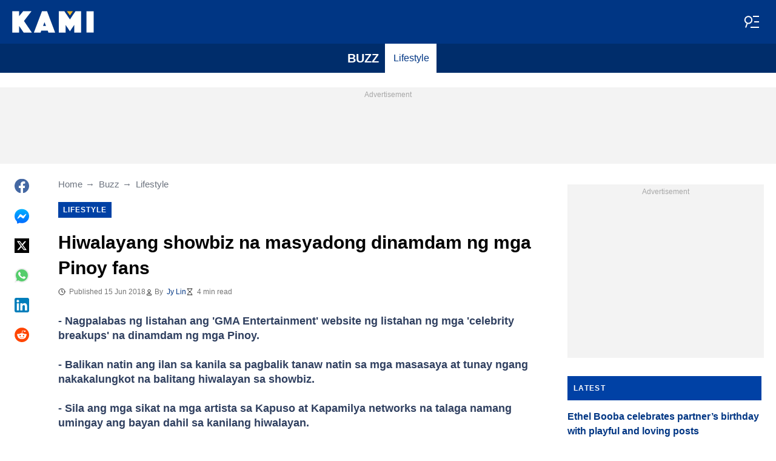

--- FILE ---
content_type: text/html; charset=UTF-8
request_url: https://kami.com.ph/77777-hiwalayang-showbiz-na-masyadong-dinamdam-ng-mga-pinoy-fans.html
body_size: 31034
content:
<!DOCTYPE html>
<html lang="en" prefix="og: https://ogp.me/ns#">

<head lang="en">
    <title>Hiwalayang showbiz na masyadong dinamdam ng mga Pinoy fans - KAMI.COM.PH</title>
        <meta name="csrf-param" content="_csrf">
<meta name="csrf-token" content="VPPVGJyow8JDz68ESD7uumENkbabxEhBhiA2bhCnue8dl4JI_8euoHetmTUYTLeMGzjD5K32DxTrdUQIdfXVlQ==">
    <meta name="robots" content="index, follow, max-snippet:-1, max-video-preview:-1, max-image-preview:large">
<meta property="og:title" content="Hiwalayang showbiz na masyadong dinamdam ng mga Pinoy fans">
<meta property="og:type" content="article">
<meta property="og:updated_time" content="2018-06-15T15:05:47+08:00">
<meta name="author" content="Jy Lin">
<meta name="twitter:image" content="https://cdn.kami.com.ph/images/1200x675/0fgjhs2dpg7sq01feg.jpeg?v=1">
<meta name="twitter:image:alt" content="breakup.jpg">
<meta property="og:image" content="https://cdn.kami.com.ph/images/1200x675/0fgjhs2dpg7sq01feg.jpeg?v=1">
<meta property="og:image:alt" content="breakup.jpg">
<meta property="og:image:width" content="1200">
<meta property="og:image:height" content="675">
<meta name="twitter:title" content="Hiwalayang showbiz na masyadong dinamdam ng mga Pinoy fans">
<meta itemprop="datePublished" content="2018-06-15T15:05:47+08:00">
<meta itemprop="dateModified" content="2018-06-15T15:05:47+08:00">
<meta itemprop="thumbnailUrl" content="https://cdn.kami.com.ph/images/1200x675/0fgjhs2dpg7sq01feg.jpeg?v=1">
<meta itemprop="url" content="https://kami.com.ph/77777-hiwalayang-showbiz-na-masyadong-dinamdam-ng-mga-pinoy-fans.html">
<meta itemprop="name" content="Hiwalayang showbiz na masyadong dinamdam ng mga Pinoy fans - KAMI.COM.PH">
<meta itemprop="author" content="Jy Lin">
<meta property="article:published_time" content="2018-06-15T15:05:47+08:00">
<meta property="article:modified_time" content="2018-06-15T15:05:47+08:00">
<meta property="article:publisher" content="https://www.facebook.com/Kamicomph-571610213016805">
<meta property="article:author" content="https://www.facebook.com/Kamicomph-571610213016805">
<meta property="article:section" content="Main page">
<meta property="article:tag" content="Celebrity Couple">
<meta property="article:tag" content="Angelica Panganiban And John Lloyd Cruz">
<meta property="article:tag" content="Angel Locsin Latest News">
<meta property="article:tag" content="Showbiz Couples">
<meta property="article:tag" content="Showbiz Fights">
<meta name="news_keywords" content="Celebrity Couple, Angelica Panganiban And John Lloyd Cruz, Angel Locsin Latest News, Showbiz Couples, Showbiz Fights">
<meta name="description" content="Balikan natin ang ilan sa kanila sa pagbalik tanaw natin sa mga masasaya at tunay ngang nakakalungkot na balitang hiwalayan sa showbiz. Sila ang mga sikat na mga artista sa Kapuso at Kapamilya networks na pinag-usapan.">
<meta name="twitter:description" content="Balikan natin ang ilan sa kanila sa pagbalik tanaw natin sa mga masasaya at tunay ngang nakakalungkot na balitang hiwalayan sa showbiz. Sila ang mga sikat na mga artista sa Kapuso at Kapamilya networks na pinag-usapan.">
<meta property="og:description" content="Balikan natin ang ilan sa kanila sa pagbalik tanaw natin sa mga masasaya at tunay ngang nakakalungkot na balitang hiwalayan sa showbiz. Sila ang mga sikat na mga artista sa Kapuso at Kapamilya networks na pinag-usapan.">
<meta charset="UTF-8">
<meta property="fb:app_id" content="1583122235339243">
<meta property="twitter:account_id" content="4503599628896561">
<meta property="og:site_name" content="Kami.com.ph - Philippines news.">
<meta property="twitter:site" content="@kaminewsph">
<meta name="format-detection" content="telephone=no">
<meta name="viewport" content="width=device-width,minimum-scale=1,initial-scale=1">
<meta name="twitter:card" content="summary_large_image">
<meta name="theme-color" content="#0041a5">
<meta name="msapplication-TileColor" content="#0041a5">
<meta http-equiv="X-UA-Compatible" content="IE=edge">
<meta property="og:locale" content="en_US">
<meta property="og:url" content="https://kami.com.ph/77777-hiwalayang-showbiz-na-masyadong-dinamdam-ng-mga-pinoy-fans.html">
<link href="https://kami.com.ph/77777-hiwalayang-showbiz-na-masyadong-dinamdam-ng-mga-pinoy-fans.html" rel="canonical">
<link href="https://cdn.kami.com.ph/images/1200x675/0fgjhs2dpg7sq01feg.jpeg?v=1" rel="image_src">
<link href="https://cdn.kami.com.ph" rel="preconnect">
<link href="/kami/img/safari-pinned-tab.svg" rel="mask-icon">
<link href="https://cdn.kami.com.ph/kami/img/apple-touch-icon.png" rel="apple-touch-icon" sizes="180x180">
<link href="https://cdn.kami.com.ph/kami/img/apple-touch-icon.png" rel="apple-touch-icon" sizes="120x120">
<link href="https://cdn.kami.com.ph/kami/img/apple-touch-icon.png" rel="apple-touch-icon" sizes="167x167">
<link href="https://cdn.kami.com.ph/kami/img/apple-touch-icon.png" rel="apple-touch-icon" sizes="152x152">
<link href="https://cdn.kami.com.ph/kami/img/apple-touch-icon-precomposed.png" rel="apple-touch-icon-precomposed" sizes="180x180">
<link href="https://cdn.kami.com.ph/kami/img/apple-touch-icon-precomposed.png" rel="apple-touch-icon-precomposed" sizes="120x120">
<link href="https://cdn.kami.com.ph/kami/img/apple-touch-icon-precomposed.png" rel="apple-touch-icon-precomposed" sizes="167x167">
<link href="https://cdn.kami.com.ph/kami/img/apple-touch-icon-precomposed.png" rel="apple-touch-icon-precomposed" sizes="152x152">
<link type="image/png" href="https://cdn.kami.com.ph/kami/img/favicon-16x16.png" rel="icon" sizes="16x16">
<link type="image/png" href="https://cdn.kami.com.ph/kami/img/favicon-32x32.png" rel="icon" sizes="32x32">
<link href="/kami/manifest.json" rel="manifest">
<style data-href="css/critical-post.css">.social-sharing{-ms-flex-align:center;align-items:center;display:-ms-flexbox;display:flex}.social-sharing__item{color:currentColor;min-width:max-content;text-decoration:none}.social-sharing__item svg{vertical-align:middle}.social-sharing__item:not(:last-child){margin-right:1.5rem}.social-sharing__comments-count{display:inline-block;height:24px;line-height:24px;text-align:center;vertical-align:middle;width:24px}.social-sharing--vertical{-ms-flex-direction:column;flex-direction:column}.social-sharing--vertical .social-sharing__comments-count{display:block}.social-sharing--vertical .social-sharing__item:not(:last-child){margin-bottom:1.5rem;margin-right:0}.c-breadcrumbs{color:#6b727e;font-size:15px;line-height:1.3}.c-breadcrumbs__item{color:inherit;text-decoration:none}.c-breadcrumbs__item:not(:last-child){margin-right:23px;position:relative}.c-breadcrumbs__item:not(:last-child):after{content:"\2192";margin-left:5px;position:absolute}.c-article-column-headline{background-color:#0041a5;color:#fff;font-size:12px;font-weight:700;letter-spacing:1.3px;line-height:40px;padding:0 10px;text-transform:uppercase}.c-article-card-highlighted{background-color:#0041a5;color:#fff;padding-bottom:20px;position:relative}.c-article-card-highlighted__image{display:block;margin-bottom:10px;width:100%}.c-article-card-highlighted__headline{color:currentColor;display:block;font-size:inherit;font-weight:700;-ms-hyphens:auto;hyphens:auto;text-decoration:none}@media screen and (min-width:610px){.c-article-card-highlighted__headline{-webkit-box-orient:vertical;-webkit-line-clamp:2;display:-webkit-box;overflow:hidden}@supports not(display:-webkit-box){.c-article-card-highlighted__headline{height:3rem}}}.c-article-card-highlighted__headline:before{bottom:0;content:"";left:0;position:absolute;right:0;top:0;z-index:1}.c-article-card-highlighted__headline{color:#fff;font-size:15px;margin:0 20px 10px}.c-article-card-highlighted__headline:hover{text-decoration:underline}.c-main-headline{color:#010101;font-size:1.777rem;font-weight:800;-ms-hyphens:auto;hyphens:auto;line-height:2.625rem;margin-bottom:.375rem}@media (min-width:1024px){.c-main-headline{font-size:30px}}.c-label-item{background-color:#0041a5;color:#fff;display:inline-block;font-size:.75rem;font-weight:700;letter-spacing:1px;line-height:1.125rem;max-width:100%;overflow:hidden;padding:4px 8px;text-decoration:none;text-overflow:ellipsis;text-transform:uppercase;vertical-align:middle;white-space:nowrap}.c-label-item:hover{opacity:.7}.c-label-headline{-ms-flex-line-pack:center;align-content:center;color:#757575;font-size:.875rem;font-weight:700;letter-spacing:1.5px;line-height:1.5rem;padding-right:10px;text-transform:uppercase}.c-label-container{-ms-flex-pack:space-evenly;border-bottom:2px solid #02b290;display:-ms-flexbox;display:flex;-ms-flex-flow:wrap;flex-flow:wrap;gap:10px;justify-content:space-evenly;margin:0 auto;padding-bottom:14px;width:fit-content}.article-image{position:relative}.article-image__caption{color:#757575;font-size:1.1375rem;line-height:1.95rem;padding-left:.75rem;padding-right:.75rem}@media screen and (min-width:1024px){.article-image__caption{font-size:.875rem;line-height:1.5rem;padding:0}}.article-image__wrapper{background-color:#eee;display:block;padding-bottom:56.25%;position:relative}.article-image img{height:auto;left:50%;max-height:100%;max-width:720px;position:absolute;top:50%;translate:-50% -50%;width:auto}.article-image button{background-color:#fff;border:1px solid #ccc;border-radius:2px;cursor:pointer;padding:.375rem;position:absolute;right:5px;top:5px}.article-image svg{display:block;height:1.5rem;width:1.5rem}.post{padding-bottom:1.5rem;padding-top:1.5rem}@media screen and (min-width:1024px){.post{-ms-flex-pack:center;display:-ms-flexbox;display:flex;justify-content:center;padding-left:1.5rem;padding-right:1.5rem}}.post+.post{border-top:1px solid #003684}@media (max-width:1023px){.post__share-container{display:none}}.post__sidebar{margin-left:.75rem;margin-right:.75rem}@media screen and (min-width:1024px){.post__sidebar{margin-left:0;margin-right:0;width:320px}}.post__share{margin-bottom:.75rem}.post__share--bottom{margin-left:.75rem;margin-right:.75rem}.post__share--sticky{margin-bottom:0;position:sticky;top:150px}.post__main{margin:0 auto;max-width:50rem;min-width:0;overflow:hidden}@media screen and (min-width:1024px){.post__main{margin-left:3rem;margin-right:3rem;width:calc(100% - 344px - 6rem)}}.post__sponsor-banner{margin-bottom:1.5rem}.post__audio-player{background-color:#f3f3f3;border-radius:25px;height:48px;margin-top:.75rem}.post__content{color:#304060;font-size:1.4625rem;-ms-hyphens:auto;hyphens:auto;line-height:1.95rem}.post__content>:not(:first-child){margin-top:1.5rem}.post__content>.call_to_action,.post__content>blockquote,.post__content>h2,.post__content>h3,.post__content>h4,.post__content>p{margin-left:.75rem;margin-right:.75rem}@media screen and (min-width:1024px){.post__content>.call_to_action,.post__content>blockquote,.post__content>h2,.post__content>h3,.post__content>h4,.post__content>p{margin-left:0;margin-right:0}}.post__content .embed-container{height:0;overflow:hidden;padding-bottom:56.25%;position:relative;width:100%}.post__content .embed-container>iframe{height:100%;left:0;position:absolute;top:0;width:100%}.post__content>h2{font-size:1.5rem;margin-top:1.5rem!important}.post__content>h3{font-size:1.333rem;margin-top:3rem!important}.post__content>h4{font-size:1.125rem}.post__content>blockquote,.post__content iframe,.post__content video{max-width:100%}.post__content .align-justify a,.post__content .align-left a,.post__content li a{background:transparent;box-shadow:3px 0 0 transparent,-3px 0 0 transparent;color:#003684;font-weight:700;text-decoration:underline}.post__content .align-justify a:hover,.post__content .align-left a:hover,.post__content li a:hover{text-decoration:none}.post__content>blockquote{border-left:5px solid #d8d8d8;font-style:italic;padding-left:.75rem}@media screen and (min-width:1024px){.post__content>blockquote{padding-left:1.5rem}}.post__content>img{display:block;filter:brightness(.95);height:auto;margin:0 auto}.post__content>ol,.post__content>ul{list-style-position:inside;margin-bottom:0;padding-left:.75rem;padding-right:.75rem}@media screen and (min-width:1024px){.post__content>ol,.post__content>ul{padding-left:0;padding-right:0}}.post__content>ol li,.post__content>ul li{margin-bottom:.75rem}.post__content>.call_to_action{font-size:1.2375rem;line-height:1.65rem}@media screen and (min-width:1024px){.post__content,.post__content>.call_to_action{font-size:1.125rem;line-height:1.5rem}}.post__header{margin-bottom:1.5rem;margin-left:.75rem;margin-right:.75rem}@media screen and (min-width:1024px){.post__header{margin-left:0;margin-right:0}}.post__reduced-item{margin-left:.75rem;margin-right:.75rem}@media screen and (min-width:1024px){.post__reduced-item{margin-left:0;margin-right:0}}.post__embedded{-ms-flex-align:center;-ms-flex-pack:center;align-items:center;display:-ms-flexbox!important;display:flex!important;justify-content:center;margin-left:.75rem;margin-right:.75rem;max-width:45rem;overflow:hidden}@media screen and (min-width:610px){.post__embedded{margin-left:auto;margin-right:auto}}.post__embedded iframe{min-width:0!important;width:100%!important}.post__embedded .fb_iframe_widget,.post__embedded .fb_iframe_widget>span{display:-ms-flexbox!important;display:flex!important;margin:auto}.post__embedded--twitter{min-height:450px}.post__embedded--instagram{min-height:1000px}@media screen and (min-width:1024px){.post__embedded--instagram{min-height:1200px}}.post__embedded .fb-post{-ms-flex-positive:1;flex-grow:1;min-height:450px}@media (max-width:610px){.post__embedded .fb-post span{width:100%!important}}.post__embedded .fb-video{min-height:250px}@media screen and (min-width:610px){.post__embedded .fb-video{min-height:400px}}.post__embedded .fb-page{min-height:150px}.post__info{color:#757575}.post__update-info{-ms-flex-pack:justify;display:-ms-flexbox;display:flex;justify-content:space-between;margin-bottom:1.5rem;margin-top:1.5rem;padding-left:.75rem;padding-right:.75rem;padding-top:1.5rem;position:relative}.post__update-info:before{background-color:#d8d8d8;content:"";height:1px;left:0;position:absolute;right:0;top:0}@media screen and (min-width:1024px){.post__update-info{padding-left:0;padding-right:0}}.post .gtm-container-article:not(:empty){padding-bottom:1.5rem}.post__table{border-collapse:collapse;margin:1rem .75rem;width:calc(100% - 1.5rem)}.post__table tr td{word-break:break-word}.post__table td{border:1px solid rgba(0,0,0,.2);padding:6px;text-align:center}.post__table td .align-left{text-align:left}.post__table td .align-center{text-align:center}.post__table td .align-right{text-align:right}.post__table td ol,.post__table td ul{text-align:left}.post__table span{display:block}.post__writers{margin-bottom:1rem;margin-top:1rem}.post__writers-wrapper{display:grid;gap:1.125rem;grid-template-columns:repeat(auto-fit,minmax(320px,1fr));margin-top:.75rem}.post__comments{margin-bottom:2rem;margin-left:.75rem;margin-right:.75rem;max-height:700px;overflow-y:auto;scroll-margin-top:9rem}.c-article__ytsubscribe{-ms-flex-align:center;align-items:center;display:none;padding:0 20px}@media screen and (min-width:610px){.c-article__ytsubscribe{padding:0}}.c-article__ytsubscribe--show{display:-ms-flexbox;display:flex}.c-article__ytsubscribe__text{padding-left:10px}.l-labels{margin:20px 0}.l-labels--extend{display:-ms-flexbox;display:flex;-ms-flex-direction:column;flex-direction:column;gap:.9375rem}@media screen and (min-width:610px){.l-labels--extend{-ms-flex-direction:row;flex-direction:row;gap:unset}}.l-labels--gap{display:-ms-flexbox;display:flex;-ms-flex-wrap:wrap;flex-wrap:wrap;gap:10px}.l-article-column{margin-bottom:20px}.l-article-column__button{margin-top:.9375rem}@media screen and (min-width:570px) and (max-width:1020px){.l-highlighted-sidebar-adv{-ms-flex-pack:center;display:-ms-flexbox;display:flex;-ms-flex-direction:row-reverse;flex-direction:row-reverse;-ms-flex-wrap:wrap;flex-wrap:wrap;justify-content:center;margin-top:30px}}.l-highlighted-sidebar-adv>*+*{margin-top:.75rem}.l-highlighted-sidebar-adv__adv{-ms-flex-negative:0;flex-shrink:0;margin-bottom:20px}@media screen and (min-width:1021px){.l-highlighted-sidebar-adv__adv{margin-top:10px}}.l-highlighted-sidebar-adv__article{margin-top:30px}.l-highlighted-sidebar-adv__desktop-only{display:none}@media screen and (min-width:1021px){.l-highlighted-sidebar-adv__desktop-only{display:block}}
</style>
<style data-href="css/critical.css">/*! normalize.css v8.0.1 | MIT License | github.com/necolas/normalize.css */html{-webkit-text-size-adjust:100%;font-size:87.5%;line-height:1.5}main{display:block}h1{font-size:2em;margin:.67em 0}hr{box-sizing:content-box;height:0;overflow:visible}pre{font-family:monospace;font-size:1em}a{background-color:transparent}abbr[title]{border-bottom:none;text-decoration:underline;-webkit-text-decoration:underline dotted;text-decoration:underline dotted}b,strong{font-weight:bolder}code,kbd,samp{font-family:monospace;font-size:1em}small{font-size:80%}sub,sup{font-size:75%;line-height:0;position:relative;vertical-align:baseline}sub{bottom:-.25em}sup{top:-.5em}img{border-style:none}button,input,optgroup,select,textarea{font-family:inherit;font-size:100%;line-height:1.15;margin:0}button,input{overflow:visible}button,select{text-transform:none}[type=button],[type=reset],[type=submit],button{-webkit-appearance:button}[type=button]::-moz-focus-inner,[type=reset]::-moz-focus-inner,[type=submit]::-moz-focus-inner,button::-moz-focus-inner{border-style:none;padding:0}[type=button]:-moz-focusring,[type=reset]:-moz-focusring,[type=submit]:-moz-focusring,button:-moz-focusring{outline:1px dotted ButtonText}fieldset{padding:.35em .75em .625em}legend{box-sizing:border-box;color:inherit;display:table;max-width:100%;padding:0;white-space:normal}progress{vertical-align:baseline}textarea{overflow:auto}[type=checkbox],[type=radio]{box-sizing:border-box;padding:0}[type=number]::-webkit-inner-spin-button,[type=number]::-webkit-outer-spin-button{height:auto}[type=search]{-webkit-appearance:textfield;outline-offset:-2px}[type=search]::-webkit-search-decoration{-webkit-appearance:none}::-webkit-file-upload-button{-webkit-appearance:button;font:inherit}details{display:block}summary{display:list-item}[hidden],template{display:none}article,body,div,fieldset,figure,footer,h1,h2,h3,h4,header,html,iframe,img,p,section,video{border:0;margin:0;padding:0}body{font-family:Open Sans,Arial,sans-serif;font-size:1rem;line-height:1.5}*{box-sizing:border-box}@media (min-width:800px){html{font-size:100%}}.visually-hidden{clip:rect(0 0 0 0);height:1px;position:absolute;width:1px}.c-header{border-bottom:1px solid #003684}@media screen and (min-width:1024px){.c-header{border:none}}.c-header:after{background-color:#003684;bottom:0;content:"";left:0;position:absolute;right:0;top:0;z-index:-1}.c-header{transform:translateY(0);transition:transform .3s;will-change:transform}@media screen and (min-width:1024px){.c-header--border{border-bottom:1px solid #003684}}.js-header--small-mode{border-bottom:1px solid #003684}@keyframes hideshow{0%{opacity:1}10%{opacity:.95}50%{opacity:.9}90%{r:3;opacity:.1}to{opacity:1}}.c-header-subscribe{position:relative}.c-header-subscribe__click-container{-ms-flex-align:center;align-items:center;cursor:pointer;display:-ms-flexbox;display:flex;-ms-flex-wrap:nowrap;flex-wrap:nowrap;height:100%;padding:0 20px}@media screen and (min-width:1024px){.c-header-subscribe__click-container{padding:0 1.125rem}}.c-header-subscribe__click-container svg .circle-big{fill:#fff}.c-header-subscribe__click-container svg .mail{fill:#003684}.c-header-subscribe__click-container--active{background-color:#003684;color:#fff}.c-header-subscribe__click-container--active svg .circle-big{fill:#fff}.c-header-subscribe__click-container--active svg .mail{fill:#003684}.c-header-subscribe__click-container--active .c-header-subscribe__headline,.c-header-subscribe__click-container--active .c-header-subscribe__text{color:#fff}.c-header-subscribe__icon{margin-right:15px}.c-header-subscribe__icon .circle-blink{fill:#f5ba26;animation:hideshow 2s ease-in-out infinite}.c-header-subscribe__icon svg{display:block}.c-header-subscribe__headline{color:#fff;display:block;font-size:14px;font-weight:700;letter-spacing:.5px;line-height:1.4;text-transform:uppercase}.c-header-subscribe__text{color:#fff;display:block;font-size:12px;line-height:1.25}.c-header-subscribe__form-container{background-color:#003684;color:#fff;display:none;font-size:14px;left:0;line-height:1.4;padding:0 20px;position:absolute;top:100%;width:100%;z-index:1}@media screen and (min-width:1024px){.c-header-subscribe__form-container{padding:0 1.125rem}}.c-header-subscribe__form-container--show{display:block}.c-header-subscribe__form-text{border-top:1px solid #fff;display:block;padding:30px 0 20px}.c-header-subscribe__input,.c-header-subscribe__submit{height:40px;width:100%}.c-header-subscribe__input{background-color:transparent;border:2px solid #fff;color:inherit;font-size:inherit;padding:0 10px}.c-header-subscribe__input:-ms-input-placeholder{color:#fff}.c-header-subscribe__input::placeholder{color:#fff}.c-header-subscribe__input.error{border-color:#ffe57b}.c-header-subscribe__submit{background-color:#ffe57b;border:none;color:#2f4b75;cursor:pointer;font-weight:700;letter-spacing:.5px;margin:20px 0 30px;position:relative;text-align:center;text-transform:uppercase}.c-header-subscribe__submit svg{position:absolute;right:10px;top:50%;transform:translateY(-50%)}.c-header-subscribe__submit path{fill:#2f4b75}.c-header-subscribe__submit:disabled{opacity:.5}.c-header-subscribe__recaptcha-text{color:#fff;font-size:8px;line-height:.75rem;margin-bottom:.75rem}.c-header-subscribe__recaptcha-text a{color:#fff;text-decoration:underline}.c-header-menu{background-color:#002d6b;color:#fff}.c-header-menu--desktop{display:none}@media screen and (min-width:1024px){.c-header-menu--desktop{display:-ms-flexbox;display:flex}}.c-header-menu--open,.c-header-menu__nav{display:-ms-flexbox;display:flex}.c-header-menu__nav{-ms-flex-align:center;align-items:center}.c-header-menu__link{background-color:#002d6b;box-shadow:0 -1px 0 rgba(0,0,0,.2);color:inherit;font-size:1.5rem;font-weight:700;line-height:1.5rem;padding:1.5rem .75rem;text-decoration:none}.c-header-menu__link:last-child{box-shadow:0 1px 0 rgba(0,0,0,.2),0 -1px 0 rgba(0,0,0,.2)}.c-header-menu__link:first-child{box-shadow:0 1px 0 #fff;font-size:2rem;position:relative;text-transform:uppercase;z-index:1}@media screen and (min-width:1024px){.c-header-menu__link{font-size:1rem;font-weight:400;padding:.75rem;text-transform:none}.c-header-menu__link:not(.hack){box-shadow:none}.c-header-menu__link:first-child{font-size:1.25rem;font-weight:700}.c-header-menu__link:first-child:after{background-color:#fff;bottom:0;content:"";position:absolute;right:0;top:0;width:2px}}.c-header-menu__link--active,.c-header-menu__link:hover{background-color:#fff;color:#003684}.js-header--small-mode .c-header-menu{display:none}.js-header--small-mode .c-header-menu--open{display:-ms-flexbox;display:flex}.c-header-logo>img{display:block;height:36px;max-width:100%}.c-adv{-ms-flex-align:center;-ms-flex-pack:center;align-items:center;background-color:#f3f3f3;display:-ms-flexbox;display:flex;justify-content:center;min-width:0;overflow:hidden;padding:1.5rem .75rem .75rem;position:relative}.c-adv:before{color:#a7a7a7;content:"Advertisement";font-size:.75rem;font-weight:300;left:0;line-height:1.5rem;position:absolute;right:0;text-align:center;top:0;z-index:0}@media screen and (min-width:1024px){.c-adv--leaderboard{margin-top:1.5rem}.c-adv--sticky{position:sticky;top:9rem}}.c-adv--grow{-ms-flex-positive:1;flex-grow:1}.c-adv--size-rectangle-row{min-height:calc(250px + 2.25rem);min-width:calc(300px + 1.5rem)}@media screen and (min-width:1024px){.c-adv--size-rectangle-row{min-height:calc(90px + 2.25rem)}}.c-adv--size-rectangle{min-height:calc(250px + 2.25rem);min-width:calc(300px + 1.5rem)}.c-adv--size-narrow{min-height:calc(90px + 2.25rem);min-width:calc(300px + 1.5rem)}@media screen and (min-width:1024px){.c-adv--size-narrow{min-width:728px}}.c-adv--size-narrow-no-padding{min-height:90px}.c-adv--size-narrow-no-padding-mobile{min-height:50px}.c-adv--video-placeholder{aspect-ratio:16/12;display:-ms-flexbox;display:flex;overflow:visible;padding:0;z-index:999}.c-adv--video-placeholder:before{content:none}@media screen and (min-width:1024px){.c-adv--video-placeholder{aspect-ratio:16/8.5}}.c-adv--interscroller{-ms-flex-align:start;align-items:start;min-height:calc(100% - 4.5rem);position:fixed;top:0;transform:translateZ(0) translateY(9rem);transition:transform .3s;width:100%}.header-collapsed .c-adv--interscroller{transform:translateZ(0) translateY(4.5rem)}.c-adv>div{position:relative;z-index:13}.c-adv--hidden{display:none}.c-adv--without-placeholder{display:block}.c-adv--without-placeholder:before{content:none}.c-adv--with-margin{margin-bottom:1.5rem}.c-adv-related-search{min-height:220px}.c-adv-branding__content{background-color:#fff;position:relative;width:100%;z-index:1}.c-adv-branding__top{text-align:center}.c-adv-branding__link{height:100%;left:0;position:absolute;top:0;width:100%}.c-adv-branding__aside-left,.c-adv-branding__aside-right{display:none}@media (min-width:800px){.c-adv-branding__aside-right{display:block;position:relative}.c-adv-branding__img-aside{left:0;position:absolute;top:0;transition:top .5s ease-in;width:100%}}@media (min-width:1200px){.c-adv-branding__aside-left{display:block;position:relative}}.c-adv-branding__img-top{display:block;margin:auto;max-width:100%}.c-article-card{padding-bottom:.9375rem;padding-top:.9375rem;position:relative}.c-article-card:not(:last-of-type){border-bottom:1px solid #d8d8d8}.c-article-card--type-with-image{padding-top:0}.c-article-card__image{display:block;margin-bottom:10px;width:100%}.c-article-card__headline{color:currentColor;display:block;font-size:inherit;font-weight:700;-ms-hyphens:auto;hyphens:auto;text-decoration:none}@media screen and (min-width:610px){.c-article-card__headline{-webkit-box-orient:vertical;-webkit-line-clamp:2;display:-webkit-box;overflow:hidden}@supports not(display:-webkit-box){.c-article-card__headline{height:3rem}}}.c-article-card__headline:before{bottom:0;content:"";left:0;position:absolute;right:0;top:0;z-index:1}.c-article-card__headline{color:#003684;font-size:1rem;line-height:1.5rem}.c-article-card__headline:hover .c-article-card__headline-hover-inner{background-size:100% 100%;color:#003684}.c-article-card__headline-hover-inner{background-image:linear-gradient(0deg,#f5ba23,#f5ba23 15%,transparent 0,transparent);background-repeat:no-repeat;background-size:0 100%;-ms-hyphens:auto;hyphens:auto;transition:background-size .2s;width:100%}.c-article-card__info{color:#757575;margin-top:.75rem}.article-card-info{color:#757575;-ms-flex-direction:row;flex-direction:row;font-size:.75rem;gap:.5625rem;line-height:1rem;margin-top:.5625rem}.article-card-info,.article-card-info__footer{display:-ms-flexbox;display:flex;-ms-flex-wrap:wrap;flex-wrap:wrap}.article-card-info__footer{grid-gap:.5625rem .9375rem}.article-card-info__time{-ms-flex-align:center;align-items:center;display:-ms-flexbox;display:flex}.article-card-info__time--clock:before{background-image:url("data:image/svg+xml;charset=utf-8,%3Csvg width='13' height='12' fill='none' xmlns='http://www.w3.org/2000/svg'%3E%3Cpath d='M6.5 3v3l2 1m3-1a5 5 0 1 1-10 0 5 5 0 0 1 10 0Z' stroke='currentColor' stroke-linecap='square' stroke-linejoin='round'/%3E%3C/svg%3E");background-position:50%;background-repeat:no-repeat;content:"";display:block;filter:brightness(0) saturate(100%) invert(14%) sepia(0) saturate(2193%) hue-rotate(82deg) brightness(95%) contrast(101%);height:12px;margin-right:.375rem;width:12px}.article-card-info--live{color:#db0000}.article-card-info--live:before{background-image:url("data:image/svg+xml;charset=utf-8,%3Csvg width='11' height='11' xmlns='http://www.w3.org/2000/svg'%3E%3Cg color='red' fill='none' fill-rule='evenodd'%3E%3Ccircle cx='5.5' cy='5.5' r='5' stroke='currentColor'/%3E%3Crect x='5' y='2' width='1' height='4' rx='.5' fill='currentColor'/%3E%3Crect x='10' y='5' width='1' height='1' rx='.5' fill='currentColor'/%3E%3Crect transform='rotate(90 6.5 5.5)' x='6' y='4' width='1' height='3' rx='.5' fill='currentColor'/%3E%3C/g%3E%3C/svg%3E");filter:unset}.article-card-info__author{-ms-flex-align:center;align-items:center;display:-ms-flexbox;display:flex}.article-card-info__author:before{background-image:url("data:image/svg+xml;charset=utf-8,%3Csvg width='12' height='12' fill='none' xmlns='http://www.w3.org/2000/svg'%3E%3Cpath d='M6 7.5a4.87 4.87 0 0 0-3.892 1.953c-.193.256-.29.383-.287.556a.557.557 0 0 0 .192.384c.136.107.324.107.7.107h6.573c.377 0 .565 0 .701-.107a.558.558 0 0 0 .191-.384c.004-.173-.093-.3-.286-.556A4.87 4.87 0 0 0 6 7.5ZM6 6a2.25 2.25 0 1 0 0-4.5A2.25 2.25 0 0 0 6 6Z' stroke='%23212121' stroke-linecap='round' stroke-linejoin='round'/%3E%3C/svg%3E");background-position:50%;background-repeat:no-repeat;content:"";display:block;filter:brightness(0) saturate(100%) invert(14%) sepia(0) saturate(2193%) hue-rotate(82deg) brightness(95%) contrast(101%);height:12px;margin-right:.375rem;width:12px}.article-card-info__author--capitalize{text-transform:capitalize}.article-card-info__category{background-color:#fafafa;border:1px solid #f3f3f3;color:#757575;font-size:.75rem;font-weight:400;line-height:1rem;padding:.375rem .5625rem;text-decoration:none;width:fit-content;z-index:2}.article-card-info__category:hover{opacity:.7}.article-card-info--featured{color:#aaa}.article-card-info--featured .article-card-info__author:before,.article-card-info--featured .article-card-info__time--clock:before{filter:brightness(0) saturate(100%) invert(100%) sepia(2%) saturate(464%) hue-rotate(243deg) brightness(109%) contrast(100%)}.article-card-info--featured .article-card-info__category{background-color:#ffbc00;border:none;color:#003684}.article-card-info--horizontal-simple{margin:.5625rem 0}.article-card-info--highlighted{color:#d8d8d8;margin:0 .9375rem}.article-card-info--highlighted .article-card-info__author:before,.article-card-info--highlighted .article-card-info__time--clock:before{filter:brightness(0) saturate(100%) invert(100%) sepia(100%) saturate(2%) hue-rotate(153deg) brightness(104%) contrast(101%)}.article-card-info--highlighted .article-card-info__category{background-color:#ffbc00;border:none;color:#003684}.article-card-info--top-article{color:#f3f3f3}.article-card-info--top-article .article-card-info__author:before,.article-card-info--top-article .article-card-info__time--clock:before{filter:brightness(0) saturate(100%) invert(100%) sepia(2%) saturate(0) hue-rotate(224deg) brightness(103%) contrast(102%)}.article-card-info--top-article .article-card-info__category{background-color:#ffbc00;border:none;color:#003684;padding:.1875rem .375rem}.article-card-info--horizontal-simple .article-card-info__category{padding:.1875rem .375rem}.c-article-info{grid-column-gap:.9375rem;-ms-flex-wrap:wrap;flex-wrap:wrap;font-size:.75rem;line-height:1.5rem}.c-article-info,.c-article-info__time{-ms-flex-align:center;align-items:center;display:-ms-flexbox;display:flex}.c-article-info__time--clock:before{background-image:url("data:image/svg+xml;charset=utf-8,%3Csvg width='13' height='12' fill='none' xmlns='http://www.w3.org/2000/svg'%3E%3Cpath d='M6.5 3v3l2 1m3-1a5 5 0 1 1-10 0 5 5 0 0 1 10 0Z' stroke='currentColor' stroke-linecap='square' stroke-linejoin='round'/%3E%3C/svg%3E");background-position:50%;content:"";display:block;filter:brightness(0) saturate(100%) invert(14%) sepia(0) saturate(2193%) hue-rotate(82deg) brightness(95%) contrast(101%);height:12px;margin-right:6px;width:12px}.c-article-info__time--clock-red:before{content:url("data:image/svg+xml;charset=utf-8,%3Csvg width='13' height='12' fill='none' xmlns='http://www.w3.org/2000/svg'%3E%3Cpath d='M6.5 3v3l2 1m3-1a5 5 0 1 1-10 0 5 5 0 0 1 10 0Z' stroke='currentColor' stroke-linecap='square' stroke-linejoin='round'/%3E%3C/svg%3E");filter:brightness(0) saturate(100%) invert(15%) sepia(100%) saturate(7233%) hue-rotate(359deg) brightness(102%) contrast(111%);margin-right:6px}.c-article-info__authors{-ms-flex-align:center;align-items:center;column-gap:6px;-ms-flex-wrap:wrap;flex-wrap:wrap}.c-article-info__authors:before{background-image:url("data:image/svg+xml;charset=utf-8,%3Csvg width='12' height='12' fill='none' xmlns='http://www.w3.org/2000/svg'%3E%3Cpath d='M6 7.5a4.87 4.87 0 0 0-3.892 1.953c-.193.256-.29.383-.287.556a.557.557 0 0 0 .192.384c.136.107.324.107.7.107h6.573c.377 0 .565 0 .701-.107a.558.558 0 0 0 .191-.384c.004-.173-.093-.3-.286-.556A4.87 4.87 0 0 0 6 7.5ZM6 6a2.25 2.25 0 1 0 0-4.5A2.25 2.25 0 0 0 6 6Z' stroke='%23212121' stroke-linecap='round' stroke-linejoin='round'/%3E%3C/svg%3E");content:"";display:inline-block;filter:brightness(0) saturate(100%) invert(14%) sepia(0) saturate(2193%) hue-rotate(82deg) brightness(95%) contrast(101%);height:12px;vertical-align:middle;width:12px}.c-article-info__authors a{color:#003684;text-decoration:none}.c-article-info__authors a:hover{text-decoration:underline}.c-article-info__authors--capitalize{text-transform:capitalize}.c-article-info__reading-time{-ms-flex-align:center;align-items:center;display:-ms-flexbox;display:flex}.c-article-info__reading-time:before{background-image:url("data:image/svg+xml;charset=utf-8,%3Csvg width='12' height='12' fill='none' xmlns='http://www.w3.org/2000/svg'%3E%3Cpath d='M6 6 3.864 4.22c-.318-.265-.477-.397-.59-.56a1.5 1.5 0 0 1-.222-.473C3 2.996 3 2.79 3 2.376V1m3 5 2.136-1.78c.318-.265.477-.397.59-.56a1.5 1.5 0 0 0 .222-.473C9 2.996 9 2.79 9 2.376V1M6 6 3.864 7.78c-.318.265-.477.397-.59.56a1.5 1.5 0 0 0-.222.473C3 9.004 3 9.21 3 9.624V11m3-5 2.136 1.78c.318.265.477.397.59.56a1.5 1.5 0 0 1 .222.473C9 9.004 9 9.21 9 9.624V11M2 1h8M2 11h8' stroke='%23212121' stroke-linecap='round' stroke-linejoin='round'/%3E%3C/svg%3E");content:"";display:block;filter:brightness(0) saturate(100%) invert(14%) sepia(0) saturate(2193%) hue-rotate(82deg) brightness(95%) contrast(101%);height:12px;margin-right:6px;width:12px}.c-section-headline{box-shadow:inset 0 -11px 0 -1px #fff,inset 0 -12px;color:#003684;font-size:16px;font-weight:700;letter-spacing:.5px;text-align:center;text-transform:uppercase}.c-section-headline__text{background-color:#fff;color:inherit;padding:0 20px;white-space:nowrap}.c-mask{backdrop-filter:blur(10px);background-color:rgba(0,0,0,.75);display:none;height:100%;left:0;position:fixed;top:0;width:100%;z-index:14}.c-mask--show{display:block}.email-subscription{border:.375rem solid;font-size:1rem;line-height:1.5rem;position:relative;z-index:10}.email-subscription--type-wide{margin-bottom:1.5rem;margin-top:1.5rem}.email-subscription--type-popup{backface-visibility:hidden;left:0;position:absolute;right:0;top:100%;transform:translateY(-100%);transition:transform .16s ease-in;will-change:transform;z-index:-10}.email-subscription--type-no-frame{border:none}.email-subscription--styled{background-color:#0041a5;border-color:#003684;color:#fff}.email-subscription__wrapper{overflow:hidden;position:relative;z-index:2}.email-subscription__container{display:-ms-flexbox;display:flex;transition:transform .2s ease-in-out;will-change:transform}.email-subscription__page{-ms-flex-positive:1;-ms-flex-negative:0;-ms-flex-preferred-size:100%;flex-basis:100%;flex-grow:1;flex-shrink:0;padding:.75rem}.email-subscription__reducer{margin:auto;max-width:30em;position:relative}.email-subscription__reducer--align-center{-ms-flex-pack:center;-ms-flex-direction:column;flex-direction:column;height:100%;justify-content:center}.email-subscription__reducer--align-center,.email-subscription__title{-ms-flex-align:center;align-items:center;display:-ms-flexbox;display:flex}.email-subscription__title{font-size:16px;font-weight:700;margin-top:0}.email-subscription__title--uppercase{text-transform:uppercase}.email-subscription__title--accent{color:#fff;text-align:center}.email-subscription__icon{-ms-flex-negative:0;stroke:#fff;flex-shrink:0}.email-subscription__form{margin-top:.75rem;position:relative}.email-subscription__input{background-color:#fff;border:none;border-radius:2px;color:#3a3938;display:block;font-size:12px;line-height:1.5rem;padding:.375rem 6rem .375rem .375rem;width:100%}.email-subscription__input:focus{outline:none}.email-subscription__input::-webkit-input-placeholder{color:#3a3938;opacity:.47}.email-subscription__input::-moz-placeholder{@extend %placeholder}.email-subscription__input:-ms-input-placeholder{@extend %placeholder}.email-subscription__input:-moz-placeholder{@extend %placeholder}.email-subscription__error-message{color:#ff3131;display:none;font-size:12px;line-height:1.5rem}.email-subscription__input--invalid{box-shadow:inset 0 0 0 1px #ff3131}.email-subscription__input--invalid:focus{box-shadow:inset 0 0 0 1px #ff3131;outline:none}.email-subscription__input--invalid+.email-subscription__error-message{display:block;margin-bottom:-.75rem}.email-subscription__submit{background-color:#ffbc00;background-image:none;border:none;border-radius:2px;color:#0041a5;font-size:12px;font-weight:700;line-height:1.5rem;padding:.375rem 1.5rem;position:absolute;right:0;text-transform:uppercase;top:0}.email-subscription__submit:focus{outline:none}.email-subscription__text{font-size:12px;text-align:center}.email-subscription__title .email-subscription__icon{margin-right:.375rem}.email-subscription__icon+.email-subscription__title{margin-top:.75rem}.email-subscription__close{background:none;border:none;padding:0;position:absolute;right:-.75rem;top:0}.email-subscription__close svg{stroke:#fff;display:block}.email-subscription--type-popup .email-subscription__page{padding-left:1.125rem;padding-right:1.125rem}.email-subscription--type-popup .email-subscription__page--form .email-subscription__title{padding-right:1.125rem}.email-subscription--type-narrow .email-subscription__page{padding-left:.9375rem;padding-right:.9375rem}.email-subscription--type-narrow .email-subscription__title{-ms-flex-align:center;align-items:center;display:-ms-flexbox;display:flex;-ms-flex-direction:column;flex-direction:column;font-size:15px;text-align:center}.email-subscription--type-narrow .email-subscription__icon{width:45px}.email-subscription--type-no-frame .email-subscription__page{padding-left:0;padding-right:0}.email-subscription--type-no-frame .email-subscription__submit{background-color:#ffbc00}@media screen and (min-width:1024px){.email-subscription--type-wide{margin-right:20px}.email-subscription--type-narrow{border:none;margin-bottom:1.5rem;margin-top:1.5rem;padding-left:.75rem;padding-right:.75rem}.email-subscription--type-narrow:after{border:.1875rem solid #ffbc00;bottom:-.75rem;content:"";left:.75rem;position:absolute;right:.75rem;top:-.75rem;z-index:1}}@media screen and (min-width:704px) and (max-width:1023px),screen and (min-width:1150px){.email-subscription--type-wide{border:none;margin-bottom:3rem;margin-top:3rem;padding-left:1.5rem;padding-right:1.5rem}.email-subscription--type-wide:after{border:.1875rem solid #ffbc00;bottom:-1.5rem;content:"";left:1.5rem;position:absolute;right:1.5rem;top:-1.5rem;z-index:1}.email-subscription--type-wide .email-subscription__reducer{-ms-flex-align:center;align-items:center;display:-ms-flexbox;display:flex;height:100%;max-width:unset}.email-subscription--type-wide .email-subscription__page--form .email-subscription__reducer>*{-ms-flex-positive:1;-ms-flex-negative:1;-ms-flex-preferred-size:50%;flex-basis:50%;flex-grow:1;flex-shrink:1;margin-bottom:0;margin-top:0}.email-subscription--type-wide .email-subscription__page--form .email-subscription__title{margin-right:.75rem}.email-subscription--type-wide .email-subscription__page{padding-left:1.5rem;padding-right:1.5rem}.email-subscription--type-wide .email-subscription__submit{padding:.75rem 2.25rem}.email-subscription--type-wide .email-subscription__input{padding-bottom:.75rem;padding-left:.75rem;padding-top:.75rem}.email-subscription--type-wide .email-subscription__icon{height:auto;width:48px}}.thumbnail-picture{position:relative}.thumbnail-picture:before{content:"";display:block;padding-bottom:var(--placeholder-ratio);width:100%}.thumbnail-picture__img{bottom:0;height:100%;left:0;-o-object-fit:cover;object-fit:cover;position:absolute;right:0;top:0;width:100%}.thumbnail-picture__video-label:after{background-image:url("data:image/svg+xml;charset=utf-8,%3Csvg width='33' height='32' fill='none' xmlns='http://www.w3.org/2000/svg'%3E%3Cpath fill='%23fff' d='M.5 0h32v32H.5z'/%3E%3Cpath d='m10.692 7.67 13.568 7.633a.8.8 0 0 1 0 1.394L10.692 24.33a.801.801 0 0 1-1.192-.698V8.368a.8.8 0 0 1 1.192-.698Z' fill='%233A3938'/%3E%3C/svg%3E");bottom:4px;content:"";height:32px;left:4px;position:absolute;width:32px}.c-action-link{box-sizing:border-box;color:#616161;display:-ms-flexbox;display:flex;font-size:12px;padding:15px 20px;position:relative;text-decoration:none}.c-action-link.js-active .c-action-link__border{stroke:#f5ba26;stroke-dasharray:75% 25%;animation:borderMove 1.5s;animation-iteration-count:infinite;animation-timing-function:linear}.c-action-link.js-display-none{display:none}.c-action-link__text-container{margin-right:10px}.c-action-link__headline{color:#003684;font-size:13px;font-weight:700;letter-spacing:.4px;text-transform:uppercase}.c-action-link__border{fill:none;stroke:#0041a5;stroke-width:5px;left:0;position:absolute;top:0;transition:stroke .5s ease-in-out}.c-action-link__icon{-ms-flex-negative:0;flex-shrink:0;margin-left:auto}.c-action-link__icon-border{stroke:#0041a5;transition:stroke .5s ease-in-out}.c-action-link__icon-bg{fill:#fff;transition:fill .5s ease-in-out}.c-action-link__icon-arrow{fill:#0041a5;transition:fill .5s ease-in-out}.c-action-link--load:hover .c-action-link__border,.c-action-link--load:hover .c-action-link__icon-border{stroke:#ffe57b}.c-action-link--load:hover .c-action-link__icon-bg{fill:#ffe57b}.c-action-link--load:hover .c-action-link__icon-arrow{fill:#fff;animation:bounce 2s;animation-iteration-count:infinite}.c-action-link--move .c-action-link__border{stroke-dasharray:200%,0;stroke-dashoffset:0;transition:stroke-dasharray .6s ease,stroke-dashoffset .6s ease,stroke .6s ease}.c-action-link--move:hover .c-action-link__border{stroke:#ffe57b;stroke-dasharray:90%,40%;stroke-dashoffset:5%}@keyframes bounce{0%,25%,50%,75%,to{transform:translateX(0)}40%{transform:translateX(-5px)}60%{transform:translateX(-3px)}}@keyframes borderMove{0%{stroke-dashoffset:0}to{stroke-dashoffset:100%}}.sponsor-banner{border:5px solid;padding:20px}@media (min-width:360px){.sponsor-banner{display:-ms-flexbox;display:flex}}@media (min-width:768px){.sponsor-banner--type-horizontal{-ms-flex-pack:center;justify-content:center}}.sponsor-banner--type-vertical{margin-right:0;max-width:700px;padding:0;text-align:left}.sponsor-banner--type-static-image{-ms-flex-pack:center;display:-ms-flexbox;display:flex;justify-content:center;padding:20px 10px 10px}.sponsor-banner--type-static-image img{height:auto;width:100%}@media (min-width:768px){.sponsor-banner--type-static-image{padding:10px}}.sponsor-banner__logo{display:block;height:auto;margin-bottom:20px;max-width:80px}@media (min-width:360px){.sponsor-banner__logo{margin-bottom:0;margin-right:20px}}.sponsor-banner__content{-ms-flex-pack:justify;-ms-flex-align:center;align-items:center;display:-ms-flexbox;display:flex;-ms-flex-direction:column;flex-direction:column;justify-content:space-between;text-transform:uppercase}@media (min-width:360px){.sponsor-banner__content{-ms-flex-align:start;align-items:flex-start}}.sponsor-banner__text{font-size:12px;font-weight:700;line-height:1.67;margin:0 0 10px;max-width:450px}.sponsor-banner__text>a{color:currentColor;text-decoration:none}.sponsor-banner__button{-ms-flex-pack:center;-ms-flex-align:center;align-items:center;display:-ms-flexbox;display:flex;font-size:14px;font-weight:700;justify-content:center;letter-spacing:.8px;min-height:40px;padding:0 20px;text-decoration:none;white-space:nowrap}.sponsor-banner__content-image{display:block;height:auto;max-width:180px}.sponsor-banner--type-vertical .sponsor-banner__logo{background-color:currentColor;margin-right:0}.sponsor-banner--type-vertical .sponsor-banner__logo-wrapper{-ms-flex-align:center;align-items:center;background-color:currentColor;display:-ms-flexbox;display:flex}.sponsor-banner--type-vertical .sponsor-banner__content{padding:.75rem;text-transform:none}@media (min-width:1200px){.sponsor-banner--type-horizontal .sponsor-banner__content{-ms-flex-direction:row;flex-direction:row}}.sponsor-banner--type-vertical .sponsor-banner__text{font-size:16px;font-weight:400;line-height:1.5;margin-bottom:0}.sponsor-banner--type-vertical .sponsor-banner__link{text-decoration:underline}.sponsor-banner--type-vertical .sponsor-banner__link:hover{text-decoration:none}.global-menu{background-color:#002d6b;box-shadow:0 15px 25px rgba(0,0,0,.19),0 10px 15px rgba(0,0,0,.23);color:#fff;display:none;height:calc(100vh - 4.5rem);height:calc(var(--vh)*100 - 4.5rem);left:0;overflow-y:auto;position:fixed;right:0;top:4.5rem;z-index:99}@media screen and (min-width:1024px){.global-menu{height:auto;max-height:calc(100vh - 4.5rem);max-height:calc(var(--vh)*100 - 4.5rem)}}.global-menu--opened{display:block}.global-menu__container{margin:auto;max-width:1400px}@media screen and (min-width:610px){.global-menu__container{display:grid;grid-template-columns:repeat(auto-fit,minmax(33%,1fr));grid-template-rows:auto 1fr}}@media screen and (min-width:1024px){.global-menu__container{grid-template-columns:repeat(auto-fit,minmax(250px,1fr))}}.global-menu__navigation{display:-ms-flexbox;display:flex;-ms-flex-direction:column;flex-direction:column;grid-column:1/-2}@media screen and (min-width:1024px){.global-menu__navigation{display:none}}.global-menu__main{grid-column:1/-2}.global-menu__sidebar{background-color:rgba(0,0,0,.1);grid-column:-2/-1;grid-row:1/-1}.global-menu__link-list{list-style-type:none;margin:0;padding-left:0}.global-menu__link{color:inherit;display:inline-block;font-size:1rem;line-height:1.5rem;padding:.375rem 0;text-decoration:none;vertical-align:middle}.global-menu__link[href]:hover{text-decoration:underline}.global-menu__group-title{font-size:1.25rem;font-weight:700;line-height:1.5rem;padding:.375rem 0}.global-menu__group-title--global{font-size:1.5rem;margin-bottom:.75rem;margin-top:4.5rem;padding:.75rem}@media screen and (min-width:1024px){.global-menu__group-title--global{display:none}}.global-menu__group{padding:.75rem}@media screen and (min-width:1024px){.global-menu__group{padding:3rem .75rem}}.global-menu__categories{grid-gap:1.5rem;display:grid;grid-template-columns:repeat(auto-fit,minmax(155px,1fr));width:100%}.global-menu-search__form{-ms-flex-align:stretch;align-items:stretch;display:-ms-flexbox;display:flex;gap:12px;grid-column:1/-2;padding:1.5rem .75rem;width:100%}@media screen and (min-width:1024px){.global-menu-search__form{padding:3rem .75rem 0}}.global-menu-search__form .global-menu-search__button{-ms-flex-pack:center;-ms-flex-align:center;align-items:center;background:none;border:2px solid #fff;border-radius:4px;cursor:pointer;display:-ms-flexbox;display:flex;justify-content:center;outline:none;padding:.75rem}.global-menu-search__form .global-menu-search__button svg path{fill:#fff}.global-menu-search__form .global-menu-search__input{border:none;border-radius:4px;font-size:16px;outline:none;padding:.75rem;width:calc(100% - 40px)}.skeleton{animation-duration:2s;animation-iteration-count:infinite;animation-name:skeleton-flash;animation-timing-function:ease-in-out;background-color:#ddd;background-position:50%;background-repeat:no-repeat;background-size:100% 1rem;display:block;font-size:inherit;line-height:inherit;transform:scaleY(.6);transform-origin:0 55%}.skeleton:empty:before{content:"\00a0"}.skeleton--image{transform:none}.skeleton--size-60{width:60%}.skeleton--headline{margin-bottom:10px;transform:scaleY(.8)}.skeleton-articles-horizontal .c-article-card-horizontal__container{-ms-flex:1;flex:1}.skeleton-articles-horizontal.hidden{display:none}@keyframes skeleton-flash{0%{background-color:#eee}50%{background-color:#ddd}to{background-color:#eee}}.table-of-contents{border:2px solid #003684;margin:1rem 2rem;padding:1rem}.table-of-contents__title{color:#003684;font-size:1rem;font-weight:600}.table-of-contents__list{margin:.25rem 0;padding-left:.5rem}.table-of-contents__list-wrapper{margin-bottom:.5rem;max-height:4.125rem;overflow:hidden;padding-right:1rem;transition:max-height .2s cubic-bezier(0,.75,.2,1)}.table-of-contents__list--view-more{max-height:2000px;transition:max-height .5s ease-in-out}.table-of-contents__item{color:#304060;list-style-position:inside;list-style-type:disc;overflow:hidden;padding:4px 0;text-overflow:ellipsis;white-space:nowrap}.table-of-contents__list>.table-of-contents__item:last-child{padding:4px 0 0}.table-of-contents__list li a{color:inherit;text-decoration:none}.table-of-contents__btn{background-color:inherit;border:0;color:#003684;cursor:pointer;font-size:1rem;font-weight:600;line-height:1rem;padding:10px}.table-of-contents__scroll-section{scroll-margin-top:1.5rem}.table-of-contents__footer{-ms-flex-pack:end;display:-ms-flexbox;display:flex;justify-content:flex-end}@media screen and (min-width:610px){.table-of-contents{margin:1rem 6rem}.table-of-contents__list{padding-left:1rem}.table-of-contents__scroll-section{scroll-margin-top:9rem}}.active-live-articles{display:-ms-flexbox;display:flex;gap:1.5rem;margin:.9375rem .9375rem 0;overflow-x:auto}.active-live-articles::-webkit-scrollbar{display:none}.active-live-articles__card{position:relative}.active-live-articles__main{display:-ms-flexbox;display:flex;margin-top:.4875rem}.active-live-articles__headline{-webkit-line-clamp:4;font-size:14px;line-height:19px;margin-bottom:unset;width:190px}.live-article-label{-ms-flex-align:center;align-items:center;background-color:#db0000;border-radius:4px;color:#fff;display:-ms-flexbox;display:flex;font-size:12px;font-weight:700;gap:4px;letter-spacing:1.5px;line-height:14px;padding:4px;text-transform:uppercase;width:fit-content}@media screen and (min-width:610px){.live-article-label{font-size:14px}}.live-article-label__dot{animation:live-pulse 1.7s ease-in-out infinite;background:#fff;border-radius:50%;display:inline-block;height:8px;transform-origin:center;width:8px}@keyframes live-pulse{0%{opacity:1;transform:scale(1)}50%{opacity:.28;transform:scale(.92)}to{opacity:1;transform:scale(1)}}.l-adv--full-width{width:100%}.l-adv--margin-bottom{margin-bottom:20px}.l-adv--size-320x250{min-height:250px;min-width:320px}.l-adv--size-320x290{min-height:290px;min-width:320px}.l-adv--mobile-full-width{left:50%;margin:1rem -50vw;position:relative;right:50%;width:100vw}@media screen and (min-width:570px){.l-adv--mobile-full-width{left:auto;margin-left:0;margin-right:0;position:relative;right:auto;width:100%}}body.header-collapsed .l-header{transform:translateY(-100%)}.l-header{left:0;position:sticky;top:0;width:100%;z-index:14}.l-header__top{-ms-flex-align:center;align-items:center;display:-ms-flexbox;display:flex;gap:1.5rem;height:4.5rem;padding-right:4.5rem;position:relative;transition:height .3s}.l-header__burger{position:absolute;right:0;top:0}.l-header__top-right{-ms-flex-pack:justify;display:none;height:100%;justify-content:space-between;margin-left:auto}@media screen and (min-width:610px){.l-header__top-right{display:-ms-flexbox;display:flex}}.l-header__logo{margin:auto 20px}.l-header__subscribe{display:block;height:100%;margin:0 10px;max-width:380px}.l-main{margin:0 auto;max-width:1400px}.l-main-content{min-height:100%;position:relative}.l-main-content--header-fixed{padding-top:4.5rem}@media screen and (min-width:1500px){.l-main-content__top-padding{min-height:80px}}.l-main-padding{padding:20px}.grecaptcha-badge{visibility:hidden}body.body-fixed{left:0;padding-top:7.5rem;position:fixed;right:0;top:0}body.body-fixed>.l-header{position:fixed}body #onesignal-slidedown-container{z-index:2058594000}.l-adv-row{-ms-flex-pack:center;display:-ms-flexbox;display:flex;-ms-flex-wrap:wrap;flex-wrap:wrap;justify-content:center}.l-adv-row>.c-adv:not(:only-child):not(:last-child){margin-bottom:20px}@media (min-width:500px){.l-adv-row>.c-adv:not(:only-child):not(:last-child){margin-bottom:0;margin-right:20px}}.l-adv-branding{display:-ms-flexbox;display:flex}.l-adv-branding__top{width:100%}.l-mobile-branding{position:relative}.l-mobile-branding__link{height:100%}.l-mobile-branding__link,.l-mobile-branding__top-img{left:0;position:absolute;top:0;width:100%}.l-mobile-branding__right-img{position:absolute;right:0}.l-mobile-branding__close-button{background:hsla(0,0%,100%,.8) url("data:image/svg+xml;charset=utf-8,%3Csvg xmlns='http://www.w3.org/2000/svg' width='20' height='20'%3E%3Cpath fill='%23f5ba26' fill-rule='evenodd' d='M7.55 10 .507 2.957a1.732 1.732 0 1 1 2.45-2.45L10 7.55 17.043.507a1.732 1.732 0 1 1 2.45 2.45L12.45 10l7.043 7.043a1.732 1.732 0 1 1-2.45 2.45L10 12.45l-7.043 7.043a1.732 1.732 0 1 1-2.45-2.45L7.55 10z'/%3E%3C/svg%3E") 50% no-repeat;border:0;border-radius:50%;height:40px;padding:0;position:fixed;right:20px;top:20px;width:40px}.l-section-headline{margin:20px 0 20px -20px;width:calc(100% + 40px)}@media screen and (min-width:570px){.l-section-headline{margin-left:0;width:100%}}
</style>
<script>window._io_config = window._io_config || {};
window._io_config["0.2.0"] = window._io_config["0.2.0"] || [];
window._io_config["0.2.0"].push({"page_url":"https:\/\/kami.com.ph\/77777-hiwalayang-showbiz-na-masyadong-dinamdam-ng-mga-pinoy-fans.html","page_url_canonical":"https:\/\/kami.com.ph\/77777-hiwalayang-showbiz-na-masyadong-dinamdam-ng-mga-pinoy-fans.html","page_title":"Hiwalayang showbiz na masyadong dinamdam ng mga Pinoy fans - KAMI.COM.PH","page_type":"article","page_language":"en","tag":["celebrity-couple","angelica-panganiban-and-john-lloyd-cruz","angel-locsin","showbiz-couples","showbiz-fights"],"article_type":"article","article_authors":["Jy Lin"],"article_categories":["BUZZ"],"article_subcategories":["LIFESTYLE"],"article_publication_date":"Fri, 15 Jun 2018 15:05:47 +0800"});</script>
    <link href="https://cdn.kami.com.ph/kami/css/post.6fb85117.css" rel="preload" as="style">
<link href="https://cdn.kami.com.ph/kami/css/post.6fb85117.css" rel="stylesheet" media="print" onload="this.media='all'">
<noscript><link rel="stylesheet" href="https://cdn.kami.com.ph/kami/css/post.6fb85117.css"></noscript>

    <link href="https://cdn.kami.com.ph/kami/css/common.dc3ed9f1.css" rel="preload" as="style">
<link href="https://cdn.kami.com.ph/kami/css/common.dc3ed9f1.css" rel="stylesheet" media="print" onload="this.media='all'">
<noscript><link rel="stylesheet" href="https://cdn.kami.com.ph/kami/css/common.dc3ed9f1.css"></noscript>
    
<script>
    window.Site = {
        domain: 'kami.com.ph',
        fullDomain: 'https://kami.com.ph',
        project: 'kami',
        entity_id: 77777,
        excluded: [77777, 183088, 183085, 183084, 183081, 183083, 182823, 182972, 183058, 182865, 183067, 183060, 183072, 183073],
        slots: [{"name":"in_article","slot":"\/76590364\/kami_universal_intext","code":"div-gpt-ad-1489502792053-0","size":"[300, 250],[320,50],[728, 90], [320,100],\"fluid\"","outofpage":0,"frequency":100,"cached":0},{"name":"in_article_2","slot":"\/76590364\/kami_universal_intext_02","code":"div-gpt-ad-1489502852418-0","size":"[300, 250],[320,50],[728, 90], [320,100],\"fluid\"","outofpage":0,"frequency":100,"cached":0},{"name":"in_article_3","slot":"\/76590364\/kami_universal_intext_03","code":"div-gpt-ad-1489502906434-0","size":"[300, 250],[320,50],[728, 90],[320,100], \"fluid\"","outofpage":0,"frequency":100,"cached":0},{"name":"web_article_intext_4","slot":"\/76590364\/kami_web_article_intext_4","code":"div-gpt-ad-1621950152909-0","size":"[300, 250],[320,50],[728, 90], \"fluid\", [320,100]","outofpage":0,"frequency":100,"cached":0},{"name":"web_article_intext_5","slot":"\/76590364\/kami_web_article_intext_5","code":"div-gpt-ad-1621950253487-0","size":"[300, 250],[320,50],[728, 90], \"fluid\", [320,100]","outofpage":0,"frequency":100,"cached":0},{"name":"web_article_intext_6","slot":"\/76590364\/kami_web_article_intext_6","code":"div-gpt-ad-1621950393932-0","size":"[300, 250],[320,50],[728, 90], \"fluid\", [320,100]","outofpage":0,"frequency":100,"cached":0},{"name":"web_article_intext_7","slot":"\/76590364\/kami_web_article_intext_7","code":"div-gpt-ad-1621950481134-0","size":"[300, 250],[320,50],[728, 90], \"fluid\", [320,100]","outofpage":0,"frequency":100,"cached":0},{"name":"web_article_intext_8","slot":"\/76590364\/kami_web_article_intext_8","code":"div-gpt-ad-1621950570830-0","size":"[300, 250],[320,50],[728, 90], \"fluid\", [320,100]","outofpage":0,"frequency":100,"cached":0},{"name":"web_article_intext_9","slot":"\/76590364\/kami_web_article_intext_9","code":"div-gpt-ad-1621950670040-0","size":"[300, 250],[320,50],[728, 90], \"fluid\", [320,100]","outofpage":0,"frequency":100,"cached":0},{"name":"web_article_infinite_1","slot":"\/76590364\/kami_web_article_infinite_1","code":"div-gpt-ad-1620890963543-0","size":"[320,50],[728, 90], [320,100]","outofpage":0,"frequency":100,"cached":0,"div":"<div class=\"c-adv c-adv--size-narrow htlad-kami_web_article_infinite_1\" data-lazy-ad=\"1\"><\/div>"},{"name":"Sidebar_in_article","slot":"\/76590364\/Kami_sidebar_in_article","code":"div-gpt-ad-1567089109356-0","size":"[300,250], [300,600], [160, 600], [320, 50], [320, 100], \"fluid\"","outofpage":0,"frequency":100,"cached":0,"div":"<div class=\"c-adv l-highlighted-sidebar-adv__adv c-adv--size-rectangle htlad-kami_rectangle_article\"><\/div>"},{"name":"sidebar_5","slot":"\/76590364\/Kami_08","code":"div-gpt-ad-1563269389796-0","size":"[300,250], \"fluid\", [160,600], [300,600]","outofpage":0,"frequency":100,"cached":0,"div":"<div class=\"c-adv c-adv--sticky l-highlighted-sidebar-adv__adv c-adv--size-rectangle htlad-kami_bottom_rectangle\" data-lazy-ad=\"1\"><\/div>"},{"name":"web_article_infinite_1","slot":"\/76590364\/kami_web_article_infinite_1","code":"div-gpt-ad-1620890963543-0","size":"[320,50],[728, 90], [320,100]","outofpage":0,"frequency":100,"cached":0,"div":"<div class=\"c-adv c-adv--size-narrow htlad-kami_web_article_infinite_1\" data-lazy-ad=\"1\"><\/div>"},{"name":"Sidebar_in_article","slot":"\/76590364\/Kami_sidebar_in_article","code":"div-gpt-ad-1567089109356-0","size":"[300,250], [300,600], [160, 600], [320, 50], [320, 100], \"fluid\"","outofpage":0,"frequency":100,"cached":0,"div":"<div class=\"c-adv l-highlighted-sidebar-adv__adv c-adv--size-rectangle htlad-kami_rectangle_article\"><\/div>"},{"name":"sidebar_5","slot":"\/76590364\/Kami_08","code":"div-gpt-ad-1563269389796-0","size":"[300,250], \"fluid\", [160,600], [300,600]","outofpage":0,"frequency":100,"cached":0,"div":"<div class=\"c-adv c-adv--sticky l-highlighted-sidebar-adv__adv c-adv--size-rectangle htlad-kami_bottom_rectangle\" data-lazy-ad=\"1\"><\/div>"},{"name":"big_1","slot":"\/76590364\/kami_01","code":"div-gpt-ad-1489502255241-0","size":"[300, 250], [320,50], [728, 90], [970, 90], \"fluid\", [1000,90], [320,100]","outofpage":0,"frequency":100,"cached":0},{"name":"Anchor","slot":"\/76590364\/kami_universal_anchor","code":"div-gpt-ad-1489502961941-0","size":"[320,50],[728,90],[970,90],[1000,90]","outofpage":0,"frequency":100,"cached":1},{"name":"Profitbutton","slot":"\/76590364\/kami_nonstandard","code":"div-gpt-ad-1567087334767-0","size":"[1,1]","outofpage":0,"frequency":100,"cached":0},{"name":"web_interstitial","slot":"\/76590364\/kami_web_interstitial","code":"div-gpt-ad-1623246689385-0","size":"[1,1]","outofpage":1,"frequency":100,"cached":0}],
        abTests: {"aditude":"b","homepage":"a"},
        googleAnalytics: {
            advertStatusDimension: 'dimension4',
            articleTypeDimension: 'dimension5'
        },
        targeting: {"category":["buzz","lifestyle"],"tag":["celebrity-couple","angelica-panganiban-and-john-lloyd-cruz","angel-locsin","showbiz-couples","showbiz-fights"],"platform":"desktop","author":["Jy Lin"],"page":"post_view","articleID":77777,"isEvergreen":false},
        adScripts: [
            {src:'https://cdn.kami.com.ph/kami/js/prebid.d97ea9c1.js', attributes: {async: true}},
            {src:'https://cdn.kami.com.ph/kami/js/intent-iq-6.1.1.js', attributes: {async: true}, name: 'Intent'},
            {src:'https://securepubads.g.doubleclick.net/tag/js/gpt.js', attributes: {async: true}},
            {src:'https://cdn.kami.com.ph/kami/js/monetization.44c77c6a.js', attributes: {async: true}},
        ],
        IVT: false,
    };

            window.Site.adSenseConfig = {
            pubId: 'partner-pub-8095939199768966',
            styleId: '9833547360',
            adsafe: 'high',
            resultsPageBaseUrl: 'https://kami.com.ph/search/?sort=relevance',
            resultsPageQueryParam: 'query'
        };
    
            window.Site.prebidUnits = [
            {
                code: 'div-gpt-ad-1489502255241-0', // leaderboard
                mediaTypes: {
                    banner: {sizes: [[300, 250], [320, 50], [320, 100], [728,90], [970,90], [1000, 90]]},
                    native: {image: {required: true, sizes: [150, 50]}, title: {required: true, len: 80}, body: {required: true}},
                    video: {
                        playerSize: [300, 250],
                        context: 'outstream',
                        api: [2],
                        protocols: [2, 3, 5, 6],
                        minduration: 5,
                        maxduration: 30,
                        mimes: ['video/mp4', 'application/javascript'],
                        placement: 3,
                        plcmt: 4,
                        playbackmethod: 6
                    }
                },
                bids: [
                    {bidder: 'appnexus', params: {placementId: 33991891, member: '16465', publisherId: 2532675}},
                    {bidder: 'unruly', params: {siteId: '247613'}},
                    {bidder: 'openx', params: {delDomain: 'legitmedia-d.openx.net', unit: '561220656'}}, // 1000x90
                    {bidder: 'openx', params: {delDomain: 'legitmedia-d.openx.net', unit: '561220654'}}, // 970x90
                    {bidder: 'openx', params: {delDomain: 'legitmedia-d.openx.net', unit: '561220650'}}, // 320x50
                    {bidder: 'openx', params: {delDomain: 'legitmedia-d.openx.net', unit: '561220647'}}, // 728x90
                    {bidder: 'openx', params: {delDomain: 'legitmedia-d.openx.net', unit: '561220644'}}, // 300x250
                    {bidder: 'openx', params: {delDomain: 'legitmedia-d.openx.net', unit: '561220652'}}, // 320x100
                    {bidder: 'sovrn', params: {tagid: '1265438'}},
                    {bidder: 'triplelift', params: {inventoryCode: 'kami_leaderboard_HDX'}},
                    {bidder: 'triplelift', params: {inventoryCode: 'kami_leaderboard_HDX_300x250'}},
                    {bidder: 'criteo', params: {networkId: '11025', pubid: '7F98EV'}},
                    {bidder: 'medianet', params: {cid: '8CU1FDX19', crid: '953749482'}},
                    {bidder: 'sharethrough', params: {pkey: 'pyzVFhpcSP37FTEPWiDPbk4t'}},
                    {bidder: 'pubmatic', params: {publisherId: '161689'}},
                    {bidder: 'rubicon', params: {accountId: '24358', siteId: '417298', zoneId: '2356986'}},
                    {bidder: 'ix', params: {siteId: '1110753'}},
                    {bidder: 'rise', params: {org: '653a8131697a4200010b2eb5'}},
                    {bidder: 'smilewanted', params: {zoneId: 'kami.com.ph_hb_display'}},
                    {bidder: 'eskimi', params: {placementId: 3111}},
                    {bidder: 'gumgum', params: {zone: '8rgcggfm', slot: 1298527}},
                    {bidder: 'adsolut', params: {host: 'cpm.adsolut.in', zoneId: 185499}}
                ]
            }, {
                code: 'div-gpt-ad-1489502311440-0', // home_mid
                mediaTypes: {banner: {sizes: [[300, 250], [320,50], [320, 100], [728,90], [970,90]]}},
                bids: [
                    {bidder: 'appnexus', params: {placementId: 33991891, member: '16465', publisherId: 2532675}},
                    {bidder: 'unruly', params: {siteId: '247613'}},
                    {bidder: 'openx', params: {delDomain: 'legitmedia-d.openx.net', unit: '561220654'}}, // 970x90
                    {bidder: 'openx', params: {delDomain: 'legitmedia-d.openx.net', unit: '561220650'}}, // 320x50
                    {bidder: 'openx', params: {delDomain: 'legitmedia-d.openx.net', unit: '561220647'}}, // 728x90
                    {bidder: 'openx', params: {delDomain: 'legitmedia-d.openx.net', unit: '561220644'}}, // 300x250
                    {bidder: 'openx', params: {delDomain: 'legitmedia-d.openx.net', unit: '561220652'}}, // 320x100
                    {bidder: 'sovrn', params: {tagid: '1265441'}},
                    {bidder: 'criteo', params: {networkId: '11025', pubid: '7F98EV'}},
                    {bidder: 'medianet', params: {cid: '8CU1FDX19', crid: '953749482'}},
                    {bidder: 'sharethrough', params: {pkey: 'pyzVFhpcSP37FTEPWiDPbk4t'}},
                    {bidder: 'pubmatic', params: {publisherId: '161689'}},
                    {bidder: 'ix', params: {siteId: '613917'}},
                    {bidder: 'rise', params: {org: '653a8131697a4200010b2eb5'}},
                    {bidder: 'smilewanted', params: {zoneId: 'kami.com.ph_hb_display'}},
                    {bidder: 'eskimi', params: {placementId: 3111}},
                    {bidder: 'gumgum', params: {zone: '8rgcggfm', slot: 1293148}},
                    {bidder: 'adsolut', params: {host: 'cpm.adsolut.in', zoneId: 185499}}
                ]
            }, {
                code: 'div-gpt-ad-1489502419179-0', // home_rectangle
                mediaTypes: {banner: {sizes: [[300, 250], [320, 50], [320, 100]]}},
                bids: [
                    {bidder: 'appnexus', params: {placementId: 33991891, member: '16465', publisherId: 2532675}},
                    {bidder: 'unruly', params: {siteId: '247613'}},
                    {bidder: 'openx', params: {delDomain: 'legitmedia-d.openx.net', unit: '561220646'}}, // 320x50
                    {bidder: 'openx', params: {delDomain: 'legitmedia-d.openx.net', unit: '561220660'}}, // 300x250
                    {bidder: 'openx', params: {delDomain: 'legitmedia-d.openx.net', unit: '561220643'}}, // 320x100
                    {bidder: 'sovrn', params: {tagid: '1265441'}},
                    {bidder: 'triplelift', params: {inventoryCode: 'kami_rectangle_homepage_HDX'}},
                    {bidder: 'triplelift', params: {inventoryCode: 'kami_rectangle_homepage_HDX_300x250'}},
                    {bidder: 'criteo', params: {networkId: '11025', pubid: '7F98EV'}},
                    {bidder: 'medianet', params: {cid: '8CU1FDX19', crid: '953749482'}},
                    {bidder: 'sharethrough', params: {pkey: 'pyzVFhpcSP37FTEPWiDPbk4t'}},
                    {bidder: 'pubmatic', params: {publisherId: '161689'}},
                    {bidder: 'rubicon', params: {accountId: '24358', siteId: '417298', zoneId: '2356990'}},
                    {bidder: 'ix', params: {siteId: '613917'}},
                    {bidder: 'rise', params: {org: '653a8131697a4200010b2eb5'}},
                    {bidder: 'smilewanted', params: {zoneId: 'kami.com.ph_hb_display'}},
                    {bidder: 'eskimi', params: {placementId: 3111}},
                    {bidder: 'gumgum', params: {zone: '8rgcggfm', slot: 1293148}},
                    {bidder: 'adsolut', params: {host: 'cpm.adsolut.in', zoneId: 185499}}
                ]
            }, {
                code: 'div-gpt-ad-1489502792053-0', // intext_1
                mediaTypes: {
                    banner: {sizes: [[300, 250], [320, 50], [320, 100], [728, 90]]},
                    native: {image: {required: true, sizes: [150, 50]}, title: {required: true, len: 80}, body: {required: true}},
                    video: {
                        playerSize: [300, 250],
                        context: 'outstream',
                        api: [2],
                        protocols: [2, 3, 5, 6],
                        minduration: 5,
                        maxduration: 30,
                        mimes: ['video/mp4', 'application/javascript'],
                        placement: 3,
                        plcmt: 4,
                        playbackmethod: 6
                    }
                },
                bids: [
                    {bidder: 'appnexus', params: {placementId: 33991891, member: '16465', publisherId: 2532675}},
                    {bidder: 'unruly', params: {siteId: '247613'}},
                    {bidder: 'openx', params: {delDomain: 'legitmedia-d.openx.net', unit: '561220648'}}, // 320x50
                    {bidder: 'openx', params: {delDomain: 'legitmedia-d.openx.net', unit: '561220641'}}, // 728x90
                    {bidder: 'openx', params: {delDomain: 'legitmedia-d.openx.net', unit: '561220642'}}, // 300x250
                    {bidder: 'openx', params: {delDomain: 'legitmedia-d.openx.net', unit: '561220645'}}, // 320x100
                    {bidder: 'sovrn', params: {tagid: '1265439'}},
                    {bidder: 'triplelift', params: {inventoryCode: 'kami_intext_HDX'}},
                    {bidder: 'triplelift', params: {inventoryCode: 'kami_intext_HDX_300x250'}},
                    {bidder: 'criteo', params: {networkId: '11025', pubid: '7F98EV'}},
                    {bidder: 'medianet', params: {cid: '8CU1FDX19', crid: '953749482'}},
                    {bidder: 'sharethrough', params: {pkey: 'pyzVFhpcSP37FTEPWiDPbk4t'}},
                    {bidder: 'pubmatic', params: {publisherId: '161689'}},
                    {bidder: 'rubicon', params: {accountId: '24358', siteId: '417298', zoneId: '2356988'}},
                    {bidder: 'ix', params: {siteId: '1110753'}},
                    {bidder: 'rise', params: {org: '653a8131697a4200010b2eb5'}},
                    {bidder: 'smilewanted', params: {zoneId: 'kami.com.ph_hb_display'}},
                    {bidder: 'eskimi', params: {placementId: 3111}},
                    {bidder: 'gumgum', params: {zone: '8rgcggfm', slot: 1293148}},
                    {bidder: 'adsolut', params: {host: 'cpm.adsolut.in', zoneId: 185499}}
                ]
            }, {
                code: 'div-gpt-ad-1489502852418-0', // intext_2
                mediaTypes: {
                    banner: {sizes: [[300, 250], [320, 50], [320, 100], [728, 90]]},
                    native: {image: {required: true, sizes: [150, 50]}, title: {required: true, len: 80}, body: {required: true}},
                    video: {
                        playerSize: [300, 250],
                        context: 'outstream',
                        api: [2],
                        protocols: [2, 3, 5, 6],
                        minduration: 5,
                        maxduration: 30,
                        mimes: ['video/mp4', 'application/javascript'],
                        placement: 3,
                        plcmt: 4,
                        playbackmethod: 6
                    }
                },
                bids: [
                    {bidder: 'appnexus', params: {placementId: 33991891, member: '16465', publisherId: 2532675}},
                    {bidder: 'unruly', params: {siteId: '247613'}},
                    {bidder: 'openx', params: {delDomain: 'legitmedia-d.openx.net', unit: '561220648'}}, // 320x50
                    {bidder: 'openx', params: {delDomain: 'legitmedia-d.openx.net', unit: '561220641'}}, // 728x90
                    {bidder: 'openx', params: {delDomain: 'legitmedia-d.openx.net', unit: '561220642'}}, // 300x250
                    {bidder: 'openx', params: {delDomain: 'legitmedia-d.openx.net', unit: '561220645'}}, // 320x100
                    {bidder: 'sovrn', params: {tagid: '1265439'}},
                    {bidder: 'triplelift', params: {inventoryCode: 'kami_intext_HDX'}},
                    {bidder: 'triplelift', params: {inventoryCode: 'kami_intext_HDX_300x250'}},
                    {bidder: 'criteo', params: {networkId: '11025', pubid: '7F98EV'}},
                    {bidder: 'medianet', params: {cid: '8CU1FDX19', crid: '953749482'}},
                    {bidder: 'sharethrough', params: {pkey: 'pyzVFhpcSP37FTEPWiDPbk4t'}},
                    {bidder: 'pubmatic', params: {publisherId: '161689'}},
                    {bidder: 'rubicon', params: {accountId: '24358', siteId: '417298', zoneId: '2356988'}},
                    {bidder: 'ix', params: {siteId: '1110753'}},
                    {bidder: 'rise', params: {org: '653a8131697a4200010b2eb5'}},
                    {bidder: 'smilewanted', params: {zoneId: 'kami.com.ph_hb_display'}},
                    {bidder: 'eskimi', params: {placementId: 3111}},
                    {bidder: 'gumgum', params: {zone: '8rgcggfm', slot: 1293148}},
                    {bidder: 'adsolut', params: {host: 'cpm.adsolut.in', zoneId: 185499}}
                ]
            }, {
                code: 'div-gpt-ad-1489502906434-0', // intext_3
                mediaTypes: {
                    banner: {sizes: [[300, 250], [320, 50], [320, 100], [728, 90]]},
                    native: {image: {required: true, sizes: [150, 50]}, title: {required: true, len: 80}, body: {required: true}},
                    video: {
                        playerSize: [300, 250],
                        context: 'outstream',
                        api: [2],
                        protocols: [2, 3, 5, 6],
                        minduration: 5,
                        maxduration: 30,
                        mimes: ['video/mp4', 'application/javascript'],
                        placement: 3,
                        plcmt: 4,
                        playbackmethod: 6
                    }
                },
                bids: [
                    {bidder: 'appnexus', params: {placementId: 33991891, member: '16465', publisherId: 2532675}},
                    {bidder: 'unruly', params: {siteId: '247613'}},
                    {bidder: 'openx', params: {delDomain: 'legitmedia-d.openx.net', unit: '561220648'}}, // 320x50
                    {bidder: 'openx', params: {delDomain: 'legitmedia-d.openx.net', unit: '561220641'}}, // 728x90
                    {bidder: 'openx', params: {delDomain: 'legitmedia-d.openx.net', unit: '561220642'}}, // 300x250
                    {bidder: 'openx', params: {delDomain: 'legitmedia-d.openx.net', unit: '561220645'}}, // 320x100
                    {bidder: 'sovrn', params: {tagid: '1265439'}},
                    {bidder: 'triplelift', params: {inventoryCode: 'kami_intext_HDX'}},
                    {bidder: 'triplelift', params: {inventoryCode: 'kami_intext_HDX_300x250'}},
                    {bidder: 'criteo', params: {networkId: '11025', pubid: '7F98EV'}},
                    {bidder: 'medianet', params: {cid: '8CU1FDX19', crid: '953749482'}},
                    {bidder: 'sharethrough', params: {pkey: 'pyzVFhpcSP37FTEPWiDPbk4t'}},
                    {bidder: 'pubmatic', params: {publisherId: '161689'}},
                    {bidder: 'rubicon', params: {accountId: '24358', siteId: '417298', zoneId: '2356988'}},
                    {bidder: 'ix', params: {siteId: '1110753'}},
                    {bidder: 'rise', params: {org: '653a8131697a4200010b2eb5'}},
                    {bidder: 'smilewanted', params: {zoneId: 'kami.com.ph_hb_display'}},
                    {bidder: 'eskimi', params: {placementId: 3111}},
                    {bidder: 'gumgum', params: {zone: '8rgcggfm', slot: 1293148}},
                    {bidder: 'adsolut', params: {host: 'cpm.adsolut.in', zoneId: 185499}}
                ]
            }, {
                code: 'div-gpt-ad-1621950152909-0', // web_article_intext_4
                mediaTypes: {
                    banner: {sizes: [[300, 250], [320, 50], [320, 100], [728, 90]]},
                    native: {image: {required: true, sizes: [150, 50]}, title: {required: true, len: 80}, body: {required: true}},
                    video: {
                        playerSize: [300, 250],
                        context: 'outstream',
                        api: [2],
                        protocols: [2, 3, 5, 6],
                        minduration: 5,
                        maxduration: 30,
                        mimes: ['video/mp4', 'application/javascript'],
                        placement: 3,
                        plcmt: 4,
                        playbackmethod: 6
                    }
                },
                bids: [
                    {bidder: 'appnexus', params: {placementId: 33991891, member: '16465', publisherId: 2532675}},
                    {bidder: 'unruly', params: {siteId: '247613'}},
                    {bidder: 'openx', params: {delDomain: 'legitmedia-d.openx.net', unit: '561220648'}}, // 320x50
                    {bidder: 'openx', params: {delDomain: 'legitmedia-d.openx.net', unit: '561220641'}}, // 728x90
                    {bidder: 'openx', params: {delDomain: 'legitmedia-d.openx.net', unit: '561220642'}}, // 300x250
                    {bidder: 'openx', params: {delDomain: 'legitmedia-d.openx.net', unit: '561220645'}}, // 320x100
                    {bidder: 'sovrn', params: {tagid: '1265439'}},
                    {bidder: 'triplelift', params: {inventoryCode: 'kami_intext_HDX'}},
                    {bidder: 'triplelift', params: {inventoryCode: 'kami_intext_HDX_300x250'}},
                    {bidder: 'criteo', params: {networkId: '11025', pubid: '7F98EV'}},
                    {bidder: 'medianet', params: {cid: '8CU1FDX19', crid: '953749482'}},
                    {bidder: 'sharethrough', params: {pkey: 'pyzVFhpcSP37FTEPWiDPbk4t'}},
                    {bidder: 'pubmatic', params: {publisherId: '161689'}},
                    {bidder: 'rubicon', params: {accountId: '24358', siteId: '417298', zoneId: '2356988'}},
                    {bidder: 'ix', params: {siteId: '1110753'}},
                    {bidder: 'rise', params: {org: '653a8131697a4200010b2eb5'}},
                    {bidder: 'smilewanted', params: {zoneId: 'kami.com.ph_hb_display'}},
                    {bidder: 'eskimi', params: {placementId: 3111}},
                    {bidder: 'gumgum', params: {zone: '8rgcggfm', slot: 1293148}},
                    {bidder: 'adsolut', params: {host: 'cpm.adsolut.in', zoneId: 185499}}
                ]
            }, {
                code: 'div-gpt-ad-1621950253487-0', // web_article_intext_5
                mediaTypes: {
                    banner: {sizes: [[300, 250], [320, 50], [320, 100], [728, 90]]},
                    native: {image: {required: true, sizes: [150, 50]}, title: {required: true, len: 80}, body: {required: true}},
                    video: {
                        playerSize: [300, 250],
                        context: 'outstream',
                        api: [2],
                        protocols: [2, 3, 5, 6],
                        minduration: 5,
                        maxduration: 30,
                        mimes: ['video/mp4', 'application/javascript'],
                        placement: 3,
                        plcmt: 4,
                        playbackmethod: 6
                    }
                },
                bids: [
                    {bidder: 'appnexus', params: {placementId: 33991891, member: '16465', publisherId: 2532675}},
                    {bidder: 'unruly', params: {siteId: '247613'}},
                    {bidder: 'openx', params: {delDomain: 'legitmedia-d.openx.net', unit: '561220648'}}, // 320x50
                    {bidder: 'openx', params: {delDomain: 'legitmedia-d.openx.net', unit: '561220641'}}, // 728x90
                    {bidder: 'openx', params: {delDomain: 'legitmedia-d.openx.net', unit: '561220642'}}, // 300x250
                    {bidder: 'openx', params: {delDomain: 'legitmedia-d.openx.net', unit: '561220645'}}, // 320x100
                    {bidder: 'sovrn', params: {tagid: '1265439'}},
                    {bidder: 'triplelift', params: {inventoryCode: 'kami_intext_HDX'}},
                    {bidder: 'triplelift', params: {inventoryCode: 'kami_intext_HDX_300x250'}},
                    {bidder: 'criteo', params: {networkId: '11025', pubid: '7F98EV'}},
                    {bidder: 'medianet', params: {cid: '8CU1FDX19', crid: '953749482'}},
                    {bidder: 'sharethrough', params: {pkey: 'pyzVFhpcSP37FTEPWiDPbk4t'}},
                    {bidder: 'pubmatic', params: {publisherId: '161689'}},
                    {bidder: 'rubicon', params: {accountId: '24358', siteId: '417298', zoneId: '2356988'}},
                    {bidder: 'ix', params: {siteId: '1110753'}},
                    {bidder: 'rise', params: {org: '653a8131697a4200010b2eb5'}},
                    {bidder: 'smilewanted', params: {zoneId: 'kami.com.ph_hb_display'}},
                    {bidder: 'eskimi', params: {placementId: 3111}},
                    {bidder: 'gumgum', params: {zone: '8rgcggfm', slot: 1293148}},
                    {bidder: 'adsolut', params: {host: 'cpm.adsolut.in', zoneId: 185499}}
                ]
            }, {
                code: 'div-gpt-ad-1621950393932-0', // web_article_intext_6
                mediaTypes: {
                    banner: {sizes: [[300, 250], [320, 50], [320, 100], [728, 90]]},
                    native: {image: {required: true, sizes: [150, 50]}, title: {required: true, len: 80}, body: {required: true}},
                    video: {
                        playerSize: [300, 250],
                        context: 'outstream',
                        api: [2],
                        protocols: [2, 3, 5, 6],
                        minduration: 5,
                        maxduration: 30,
                        mimes: ['video/mp4', 'application/javascript'],
                        placement: 3,
                        plcmt: 4,
                        playbackmethod: 6
                    }
                },
                bids: [
                    {bidder: 'appnexus', params: {placementId: 33991891, member: '16465', publisherId: 2532675}},
                    {bidder: 'unruly', params: {siteId: '247613'}},
                    {bidder: 'openx', params: {delDomain: 'legitmedia-d.openx.net', unit: '561220648'}}, // 320x50
                    {bidder: 'openx', params: {delDomain: 'legitmedia-d.openx.net', unit: '561220641'}}, // 728x90
                    {bidder: 'openx', params: {delDomain: 'legitmedia-d.openx.net', unit: '561220642'}}, // 300x250
                    {bidder: 'openx', params: {delDomain: 'legitmedia-d.openx.net', unit: '561220645'}}, // 320x100
                    {bidder: 'sovrn', params: {tagid: '1265439'}},
                    {bidder: 'triplelift', params: {inventoryCode: 'kami_intext_HDX'}},
                    {bidder: 'triplelift', params: {inventoryCode: 'kami_intext_HDX_300x250'}},
                    {bidder: 'criteo', params: {networkId: '11025', pubid: '7F98EV'}},
                    {bidder: 'medianet', params: {cid: '8CU1FDX19', crid: '953749482'}},
                    {bidder: 'sharethrough', params: {pkey: 'pyzVFhpcSP37FTEPWiDPbk4t'}},
                    {bidder: 'pubmatic', params: {publisherId: '161689'}},
                    {bidder: 'rubicon', params: {accountId: '24358', siteId: '417298', zoneId: '2356988'}},
                    {bidder: 'ix', params: {siteId: '1110753'}},
                    {bidder: 'rise', params: {org: '653a8131697a4200010b2eb5'}},
                    {bidder: 'smilewanted', params: {zoneId: 'kami.com.ph_hb_display'}},
                    {bidder: 'eskimi', params: {placementId: 3111}},
                    {bidder: 'gumgum', params: {zone: '8rgcggfm', slot: 1293148}},
                    {bidder: 'adsolut', params: {host: 'cpm.adsolut.in', zoneId: 185499}}
                ]
            }, {
                code: 'div-gpt-ad-1621950481134-0', // web_article_intext_7
                mediaTypes: {
                    banner: {sizes: [[300, 250], [320, 50], [320, 100], [728, 90]]},
                    native: {image: {required: true, sizes: [150, 50]}, title: {required: true, len: 80}, body: {required: true}},
                    video: {
                        playerSize: [300, 250],
                        context: 'outstream',
                        api: [2],
                        protocols: [2, 3, 5, 6],
                        minduration: 5,
                        maxduration: 30,
                        mimes: ['video/mp4', 'application/javascript'],
                        placement: 3,
                        plcmt: 4,
                        playbackmethod: 6
                    }
                },
                bids: [
                    {bidder: 'appnexus', params: {placementId: 33991891, member: '16465', publisherId: 2532675}},
                    {bidder: 'unruly', params: {siteId: '247613'}},
                    {bidder: 'openx', params: {delDomain: 'legitmedia-d.openx.net', unit: '561220648'}}, // 320x50
                    {bidder: 'openx', params: {delDomain: 'legitmedia-d.openx.net', unit: '561220641'}}, // 728x90
                    {bidder: 'openx', params: {delDomain: 'legitmedia-d.openx.net', unit: '561220642'}}, // 300x250
                    {bidder: 'openx', params: {delDomain: 'legitmedia-d.openx.net', unit: '561220645'}}, // 320x100
                    {bidder: 'sovrn', params: {tagid: '1265439'}},
                    {bidder: 'triplelift', params: {inventoryCode: 'kami_intext_HDX'}},
                    {bidder: 'triplelift', params: {inventoryCode: 'kami_intext_HDX_300x250'}},
                    {bidder: 'criteo', params: {networkId: '11025', pubid: '7F98EV'}},
                    {bidder: 'medianet', params: {cid: '8CU1FDX19', crid: '953749482'}},
                    {bidder: 'sharethrough', params: {pkey: 'pyzVFhpcSP37FTEPWiDPbk4t'}},
                    {bidder: 'pubmatic', params: {publisherId: '161689'}},
                    {bidder: 'rubicon', params: {accountId: '24358', siteId: '417298', zoneId: '2356988'}},
                    {bidder: 'ix', params: {siteId: '1110753'}},
                    {bidder: 'rise', params: {org: '653a8131697a4200010b2eb5'}},
                    {bidder: 'smilewanted', params: {zoneId: 'kami.com.ph_hb_display'}},
                    {bidder: 'eskimi', params: {placementId: 3111}},
                    {bidder: 'gumgum', params: {zone: '8rgcggfm', slot: 1293148}},
                    {bidder: 'adsolut', params: {host: 'cpm.adsolut.in', zoneId: 185499}}
                ]
            }, {
                code: 'div-gpt-ad-1621950570830-0', // web_article_intext_8
                mediaTypes: {
                    banner: {sizes: [[300, 250], [320, 50], [320, 100], [728, 90]]},
                    native: {image: {required: true, sizes: [150, 50]}, title: {required: true, len: 80}, body: {required: true}},
                    video: {
                        playerSize: [300, 250],
                        context: 'outstream',
                        api: [2],
                        protocols: [2, 3, 5, 6],
                        minduration: 5,
                        maxduration: 30,
                        mimes: ['video/mp4', 'application/javascript'],
                        placement: 3,
                        plcmt: 4,
                        playbackmethod: 6
                    }
                },
                bids: [
                    {bidder: 'appnexus', params: {placementId: 33991891, member: '16465', publisherId: 2532675}},
                    {bidder: 'unruly', params: {siteId: '247613'}},
                    {bidder: 'openx', params: {delDomain: 'legitmedia-d.openx.net', unit: '561220648'}}, // 320x50
                    {bidder: 'openx', params: {delDomain: 'legitmedia-d.openx.net', unit: '561220641'}}, // 728x90
                    {bidder: 'openx', params: {delDomain: 'legitmedia-d.openx.net', unit: '561220642'}}, // 300x250
                    {bidder: 'openx', params: {delDomain: 'legitmedia-d.openx.net', unit: '561220645'}}, // 320x100
                    {bidder: 'sovrn', params: {tagid: '1265439'}},
                    {bidder: 'triplelift', params: {inventoryCode: 'kami_intext_HDX'}},
                    {bidder: 'triplelift', params: {inventoryCode: 'kami_intext_HDX_300x250'}},
                    {bidder: 'criteo', params: {networkId: '11025', pubid: '7F98EV'}},
                    {bidder: 'medianet', params: {cid: '8CU1FDX19', crid: '953749482'}},
                    {bidder: 'sharethrough', params: {pkey: 'pyzVFhpcSP37FTEPWiDPbk4t'}},
                    {bidder: 'pubmatic', params: {publisherId: '161689'}},
                    {bidder: 'rubicon', params: {accountId: '24358', siteId: '417298', zoneId: '2356988'}},
                    {bidder: 'ix', params: {siteId: '1110753'}},
                    {bidder: 'rise', params: {org: '653a8131697a4200010b2eb5'}},
                    {bidder: 'smilewanted', params: {zoneId: 'kami.com.ph_hb_display'}},
                    {bidder: 'eskimi', params: {placementId: 3111}},
                    {bidder: 'gumgum', params: {zone: '8rgcggfm', slot: 1293148}},
                    {bidder: 'adsolut', params: {host: 'cpm.adsolut.in', zoneId: 185499}}
                ]
            }, {
                code: 'div-gpt-ad-1621950670040-0', // web_article_intext_9
                mediaTypes: {
                    banner: {sizes: [[300, 250], [320, 50], [320, 100], [728, 90]]},
                    native: {image: {required: true, sizes: [150, 50]}, title: {required: true, len: 80}, body: {required: true}},
                    video: {
                        playerSize: [300, 250],
                        context: 'outstream',
                        api: [2],
                        protocols: [2, 3, 5, 6],
                        minduration: 5,
                        maxduration: 30,
                        mimes: ['video/mp4', 'application/javascript'],
                        placement: 3,
                        plcmt: 4,
                        playbackmethod: 6
                    }
                },
                bids: [
                    {bidder: 'appnexus', params: {placementId: 33991891, member: '16465', publisherId: 2532675}},
                    {bidder: 'unruly', params: {siteId: '247613'}},
                    {bidder: 'openx', params: {delDomain: 'legitmedia-d.openx.net', unit: '561220648'}}, // 320x50
                    {bidder: 'openx', params: {delDomain: 'legitmedia-d.openx.net', unit: '561220641'}}, // 728x90
                    {bidder: 'openx', params: {delDomain: 'legitmedia-d.openx.net', unit: '561220642'}}, // 300x250
                    {bidder: 'openx', params: {delDomain: 'legitmedia-d.openx.net', unit: '561220645'}}, // 320x100
                    {bidder: 'sovrn', params: {tagid: '1265439'}},
                    {bidder: 'triplelift', params: {inventoryCode: 'kami_intext_HDX'}},
                    {bidder: 'triplelift', params: {inventoryCode: 'kami_intext_HDX_300x250'}},
                    {bidder: 'criteo', params: {networkId: '11025', pubid: '7F98EV'}},
                    {bidder: 'medianet', params: {cid: '8CU1FDX19', crid: '953749482'}},
                    {bidder: 'sharethrough', params: {pkey: 'pyzVFhpcSP37FTEPWiDPbk4t'}},
                    {bidder: 'pubmatic', params: {publisherId: '161689'}},
                    {bidder: 'rubicon', params: {accountId: '24358', siteId: '417298', zoneId: '2356988'}},
                    {bidder: 'ix', params: {siteId: '1110753'}},
                    {bidder: 'rise', params: {org: '653a8131697a4200010b2eb5'}},
                    {bidder: 'smilewanted', params: {zoneId: 'kami.com.ph_hb_display'}},
                    {bidder: 'eskimi', params: {placementId: 3111}},
                    {bidder: 'gumgum', params: {zone: '8rgcggfm', slot: 1293148}},
                    {bidder: 'adsolut', params: {host: 'cpm.adsolut.in', zoneId: 185499}}
                ]
            }, {
                code: 'div-gpt-ad-1621950742722-0', // web_article_intext_10
                mediaTypes: {
                    banner: {sizes: [[300, 250], [320, 50], [320, 100], [728, 90]]},
                    native: {image: {required: true, sizes: [150, 50]}, title: {required: true, len: 80}, body: {required: true}},
                    video: {
                        playerSize: [300, 250],
                        context: 'outstream',
                        api: [2],
                        protocols: [2, 3, 5, 6],
                        minduration: 5,
                        maxduration: 30,
                        mimes: ['video/mp4', 'application/javascript'],
                        placement: 3,
                        plcmt: 4,
                        playbackmethod: 6
                    }
                },
                bids: [
                    {bidder: 'appnexus', params: {placementId: 33991891, member: '16465', publisherId: 2532675}},
                    {bidder: 'unruly', params: {siteId: '247613'}},
                    {bidder: 'openx', params: {delDomain: 'legitmedia-d.openx.net', unit: '561220648'}}, // 320x50
                    {bidder: 'openx', params: {delDomain: 'legitmedia-d.openx.net', unit: '561220641'}}, // 728x90
                    {bidder: 'openx', params: {delDomain: 'legitmedia-d.openx.net', unit: '561220642'}}, // 300x250
                    {bidder: 'openx', params: {delDomain: 'legitmedia-d.openx.net', unit: '561220645'}}, // 320x100
                    {bidder: 'sovrn', params: {tagid: '1265439'}},
                    {bidder: 'triplelift', params: {inventoryCode: 'kami_intext_HDX'}},
                    {bidder: 'triplelift', params: {inventoryCode: 'kami_intext_HDX_300x250'}},
                    {bidder: 'criteo', params: {networkId: '11025', pubid: '7F98EV'}},
                    {bidder: 'medianet', params: {cid: '8CU1FDX19', crid: '953749482'}},
                    {bidder: 'sharethrough', params: {pkey: 'pyzVFhpcSP37FTEPWiDPbk4t'}},
                    {bidder: 'pubmatic', params: {publisherId: '161689'}},
                    {bidder: 'rubicon', params: {accountId: '24358', siteId: '417298', zoneId: '2356988'}},
                    {bidder: 'ix', params: {siteId: '1110753'}},
                    {bidder: 'rise', params: {org: '653a8131697a4200010b2eb5'}},
                    {bidder: 'smilewanted', params: {zoneId: 'kami.com.ph_hb_display'}},
                    {bidder: 'eskimi', params: {placementId: 3111}},
                    {bidder: 'gumgum', params: {zone: '8rgcggfm', slot: 1293148}},
                    {bidder: 'adsolut', params: {host: 'cpm.adsolut.in', zoneId: 185499}}
                ]
            }, {
                code: 'div-gpt-ad-1489502961941-0', // anchor
                mediaTypes: {banner: {sizes: [[320, 50], [970,90], [728,90], [1000,90]]}},
                bids: [
                    {bidder: 'appnexus', params: {placementId: 33991891, member: '16465', publisherId: 2532675}},
                    {bidder: 'unruly', params: {siteId: '247613'}},
                    {bidder: 'openx', params: {delDomain: 'legitmedia-d.openx.net', unit: '561220627'}}, // 1000x90
                    {bidder: 'openx', params: {delDomain: 'legitmedia-d.openx.net', unit: '561220624'}}, // 970x90
                    {bidder: 'openx', params: {delDomain: 'legitmedia-d.openx.net', unit: '561220631'}}, // 320x50
                    {bidder: 'openx', params: {delDomain: 'legitmedia-d.openx.net', unit: '561220630'}}, // 728x90
                    {bidder: 'sovrn', params: {tagid: '1265435'}},
                    {bidder: 'triplelift', params: {inventoryCode: 'kami_anchor_HDX'}},
                    {bidder: 'criteo', params: {networkId: '11025', pubid: '7F98EV'}},
                    {bidder: 'medianet', params: {cid: '8CU1FDX19', crid: '953749482'}},
                    {bidder: 'sharethrough', params: {pkey: 'pyzVFhpcSP37FTEPWiDPbk4t'}},
                    {bidder: 'pubmatic', params: {publisherId: '161689'}},
                    {bidder: 'rubicon', params: {accountId: '24358', siteId: '417298', zoneId: '2356984'}},
                    {bidder: 'ix', params: {siteId: '613917'}},
                    {bidder: 'rise', params: {org: '653a8131697a4200010b2eb5'}},
                    {bidder: 'smilewanted', params: {zoneId: 'kami.com.ph_hb_display'}},
                    {bidder: 'eskimi', params: {placementId: 3111}},
                    {bidder: 'gumgum', params: {zone: '8rgcggfm'}},
                    {bidder: 'adsolut', params: {host: 'cpm.adsolut.in', zoneId: 185499}}
                ]
            }, {
                code: 'div-gpt-ad-1567089109356-0', // rectangle_article
                mediaTypes: {banner: {sizes: [[300,250], [300,600], [160,600], [320, 50], [320, 100]]}},
                bids: [
                    {bidder: 'appnexus', params: {placementId: 33991891, member: '16465', publisherId: 2532675}},
                    {bidder: 'unruly', params: {siteId: '247613'}},
                    {bidder: 'openx', params: {delDomain: 'legitmedia-d.openx.net', unit: '561220646'}}, // 320x50
                    {bidder: 'openx', params: {delDomain: 'legitmedia-d.openx.net', unit: '561220660'}}, // 300x250
                    {bidder: 'openx', params: {delDomain: 'legitmedia-d.openx.net', unit: '561220643'}}, // 320x100
                    {bidder: 'openx', params: {delDomain: 'legitmedia-d.openx.net', unit: '561220662'}}, // 300x600
                    {bidder: 'openx', params: {delDomain: 'legitmedia-d.openx.net', unit: '561220658'}}, // 160x600
                    {bidder: 'sovrn', params: {tagid: '1265441'}},
                    {bidder: 'triplelift', params: {inventoryCode: 'kami_rectangle_article_HDX'}},
                    {bidder: 'triplelift', params: {inventoryCode: 'kami_rectangle_article_HDX_300x600'}},
                    {bidder: 'criteo', params: {networkId: '11025', pubid: '7F98EV'}},
                    {bidder: 'medianet', params: {cid: '8CU1FDX19', crid: '953749482'}},
                    {bidder: 'sharethrough', params: {pkey: 'pyzVFhpcSP37FTEPWiDPbk4t'}},
                    {bidder: 'pubmatic', params: {publisherId: '161689'}},
                    {bidder: 'rubicon', params: {accountId: '24358', siteId: '417298', zoneId: '2356990'}},
                    {bidder: 'ix', params: {siteId: '613917'}},
                    {bidder: 'rise', params: {org: '653a8131697a4200010b2eb5'}},
                    {bidder: 'smilewanted', params: {zoneId: 'kami.com.ph_hb_display'}},
                    {bidder: 'eskimi', params: {placementId: 3111}},
                    {bidder: 'gumgum', params: {zone: '8rgcggfm', slot: 1293148}},
                    {bidder: 'adsolut', params: {host: 'cpm.adsolut.in', zoneId: 185499}}
                ]
            }, {
                code: 'div-gpt-ad-1563269389796-0', // bottom_rectangle
                mediaTypes: {banner: {sizes: [[300,250], [300,600], [160,600], [320, 50], [320, 100]]}},
                bids: [
                    {bidder: 'appnexus', params: {placementId: 33991891, member: '16465', publisherId: 2532675}},
                    {bidder: 'unruly', params: {siteId: '247613'}},
                    {bidder: 'openx', params: {delDomain: 'legitmedia-d.openx.net', unit: '561220646'}}, // 320x50
                    {bidder: 'openx', params: {delDomain: 'legitmedia-d.openx.net', unit: '561220660'}}, // 300x250
                    {bidder: 'openx', params: {delDomain: 'legitmedia-d.openx.net', unit: '561220643'}}, // 320x100
                    {bidder: 'openx', params: {delDomain: 'legitmedia-d.openx.net', unit: '561220662'}}, // 300x600
                    {bidder: 'openx', params: {delDomain: 'legitmedia-d.openx.net', unit: '561220658'}}, // 160x600
                    {bidder: 'sovrn', params: {tagid: '1265441'}},
                    {bidder: 'triplelift', params: {inventoryCode: 'kami_sidebar_HDX'}},
                    {bidder: 'triplelift', params: {inventoryCode: 'kami_sidebar_HDX_300x600'}},
                    {bidder: 'criteo', params: {networkId: '11025', pubid: '7F98EV'}},
                    {bidder: 'medianet', params: {cid: '8CU1FDX19', crid: '953749482'}},
                    {bidder: 'sharethrough', params: {pkey: 'pyzVFhpcSP37FTEPWiDPbk4t'}},
                    {bidder: 'pubmatic', params: {publisherId: '161689'}},
                    {bidder: 'rubicon', params: {accountId: '24358', siteId: '417298', zoneId: '2356990'}},
                    {bidder: 'ix', params: {siteId: '613917'}},
                    {bidder: 'rise', params: {org: '653a8131697a4200010b2eb5'}},
                    {bidder: 'smilewanted', params: {zoneId: 'kami.com.ph_hb_display'}},
                    {bidder: 'eskimi', params: {placementId: 3111}},
                    {bidder: 'gumgum', params: {zone: '8rgcggfm', slot: 1293148}},
                    {bidder: 'adsolut', params: {host: 'cpm.adsolut.in', zoneId: 185499}}
                ]
            }, {
                code: 'div-gpt-ad-1563273719285-0', // tags_categories_top
                mediaTypes: {banner: {sizes: [[320, 100], [728,90]]}},
                bids: [
                    {bidder: 'appnexus', params: {placementId: 33991891, member: '16465', publisherId: 2532675}},
                    {bidder: 'unruly', params: {siteId: '247613'}},
                    {bidder: 'openx', params: {delDomain: 'legitmedia-d.openx.net', unit: '561220661'}}, // 728x90
                    {bidder: 'openx', params: {delDomain: 'legitmedia-d.openx.net', unit: '561220659'}}, // 320x100
                    {bidder: 'sovrn', params: {tagid: '1265445'}},
                    {bidder: 'criteo', params: {networkId: '11025', pubid: '7F98EV'}},
                    {bidder: 'sharethrough', params: {pkey: 'pyzVFhpcSP37FTEPWiDPbk4t'}},
                    {bidder: 'pubmatic', params: {publisherId: '161689'}},
                    {bidder: 'rubicon', params: {accountId: '24358', siteId: '417298', zoneId: '2356992'}},
                    {bidder: 'ix', params: {siteId: '613917'}},
                    {bidder: 'medianet', params: {cid: '8CU1FDX19', crid: '953749482'}},
                    {bidder: 'rise', params: {org: '653a8131697a4200010b2eb5'}},
                    {bidder: 'smilewanted', params: {zoneId: 'kami.com.ph_hb_display'}},
                    {bidder: 'eskimi', params: {placementId: 3111}},
                    {bidder: 'gumgum', params: {zone: '8rgcggfm', slot: 1293148}},
                    {bidder: 'adsolut', params: {host: 'cpm.adsolut.in', zoneId: 185499}}
                ]
            }, {
                code: 'div-gpt-ad-1563274226929-0', // tags_categories_bottom
                mediaTypes: {banner: {sizes: [[320, 100], [728, 90]]}},
                bids: [
                    {bidder: 'appnexus', params: {placementId: 33991891, member: '16465', publisherId: 2532675}},
                    {bidder: 'unruly', params: {siteId: '247613'}},
                    {bidder: 'openx', params: {delDomain: 'legitmedia-d.openx.net', unit: '561220661'}}, // 728x90
                    {bidder: 'openx', params: {delDomain: 'legitmedia-d.openx.net', unit: '561220659'}}, // 320x100
                    {bidder: 'sovrn', params: {tagid: '1265445'}},
                    {bidder: 'criteo', params: {networkId: '11025', pubid: '7F98EV'}},
                    {bidder: 'sharethrough', params: {pkey: 'pyzVFhpcSP37FTEPWiDPbk4t'}},
                    {bidder: 'pubmatic', params: {publisherId: '161689'}},
                    {bidder: 'rubicon', params: {accountId: '24358', siteId: '417298', zoneId: '2356992'}},
                    {bidder: 'ix', params: {siteId: '613917'}},
                    {bidder: 'medianet', params: {cid: '8CU1FDX19', crid: '953749482'}},
                    {bidder: 'rise', params: {org: '653a8131697a4200010b2eb5'}},
                    {bidder: 'smilewanted', params: {zoneId: 'kami.com.ph_hb_display'}},
                    {bidder: 'eskimi', params: {placementId: 3111}},
                    {bidder: 'gumgum', params: {zone: '8rgcggfm', slot: 1293148}},
                    {bidder: 'adsolut', params: {host: 'cpm.adsolut.in', zoneId: 185499}}
                ]
            }, {
                code: 'div-gpt-ad-1620890963543-0', // web_article_infinite_1
                mediaTypes: {banner: {sizes: [[320,100], [728,90], [320,50]]}},
                bids: [
                    {bidder: 'appnexus', params: {placementId: 33991891, member: '16465', publisherId: 2532675}},
                    {bidder: 'unruly', params: {siteId: '247613'}},
                    {bidder: 'openx', params: {delDomain: 'legitmedia-d.openx.net', unit: '561220640'}}, // 728x90
                    {bidder: 'openx', params: {delDomain: 'legitmedia-d.openx.net', unit: '561220633'}}, // 320x100
                    {bidder: 'openx', params: {delDomain: 'legitmedia-d.openx.net', unit: '561220636'}}, // 320x50
                    {bidder: 'sovrn', params: {tagid: '1265440'}},
                    {bidder: 'criteo', params: {networkId: '11025', pubid: '7F98EV'}},
                    {bidder: 'triplelift', params: {inventoryCode: 'kami_intext_HDX'}},
                    {bidder: 'medianet', params: {cid: '8CU1FDX19', crid: '953749482'}},
                    {bidder: 'sharethrough', params: {pkey: 'pyzVFhpcSP37FTEPWiDPbk4t'}},
                    {bidder: 'pubmatic', params: {publisherId: '161689'}},
                    {bidder: 'rubicon', params: {accountId: '24358', siteId: '417298', zoneId: '2356994'}},
                    {bidder: 'ix', params: {siteId: '613917'}},
                    {bidder: 'rise', params: {org: '653a8131697a4200010b2eb5'}},
                    {bidder: 'smilewanted', params: {zoneId: 'kami.com.ph_hb_display'}},
                    {bidder: 'eskimi', params: {placementId: 3111}},
                    {bidder: 'gumgum', params: {zone: '8rgcggfm', slot: 1293148}},
                    {bidder: 'adsolut', params: {host: 'cpm.adsolut.in', zoneId: 185499}}
                ]
            }, {
                code: 'div-gpt-ad-1621411890529-0', // web_homepage_card-collection_1
                mediaTypes: {banner: {sizes: [[320,100], [300,250], [320,50]]}},
                bids: [
                    {bidder: 'appnexus', params: {placementId: 33991891, member: '16465', publisherId: 2532675}},
                    {bidder: 'unruly', params: {siteId: '247613'}},
                    {bidder: 'openx', params: {delDomain: 'legitmedia-d.openx.net', unit: '561220646'}}, // 320x50
                    {bidder: 'openx', params: {delDomain: 'legitmedia-d.openx.net', unit: '561220660'}}, // 300x250
                    {bidder: 'openx', params: {delDomain: 'legitmedia-d.openx.net', unit: '561220643'}}, // 320x100
                    {bidder: 'sovrn', params: {tagid: '1265441'}},
                    {bidder: 'criteo', params: {networkId: '11025', pubid: '7F98EV'}},
                    {bidder: 'triplelift', params: {inventoryCode: 'kami_rectangle_homepage_HDX'}},
                    {bidder: 'triplelift', params: {inventoryCode: 'kami_rectangle_homepage_HDX_300x250'}},
                    {bidder: 'medianet', params: {cid: '8CU1FDX19', crid: '953749482'}},
                    {bidder: 'sharethrough', params: {pkey: 'pyzVFhpcSP37FTEPWiDPbk4t'}},
                    {bidder: 'pubmatic', params: {publisherId: '161689'}},
                    {bidder: 'ix', params: {siteId: '613917'}},
                    {bidder: 'rise', params: {org: '653a8131697a4200010b2eb5'}},
                    {bidder: 'smilewanted', params: {zoneId: 'kami.com.ph_hb_display'}},
                    {bidder: 'eskimi', params: {placementId: 3111}},
                    {bidder: 'gumgum', params: {zone: '8rgcggfm', slot: 1293148}},
                    {bidder: 'adsolut', params: {host: 'cpm.adsolut.in', zoneId: 185499}}
                ]
            }, {
                code: 'div-gpt-ad-1663256824312-0', // interscroller
                mediaTypes: {banner: {sizes: [[320,480], [300,600]]}},
                bids: [
                    {bidder: 'appnexus', params: {placementId: 33991891, member: '16465', publisherId: 2532675}},
                    {bidder: 'unruly', params: {siteId: '247613'}},
                    {bidder: 'openx', params: {delDomain: 'legitmedia-d.openx.net', unit: '561220649'}}, // 300x600
                    {bidder: 'openx', params: {delDomain: 'legitmedia-d.openx.net', unit: '561220651'}}, // 320x480
                    {bidder: 'sovrn', params: {tagid: '1265444'}},
                    {bidder: 'criteo', params: {networkId: '11025', pubid: '7F98EV'}},
                    {bidder: 'triplelift', params: {inventoryCode: 'kami_interscroller_mobile_300x600'}},
                    {bidder: 'medianet', params: {cid: '8CU1FDX19', crid: '953749482'}},
                    {bidder: 'sharethrough', params: {pkey: 'pyzVFhpcSP37FTEPWiDPbk4t'}},
                    {bidder: 'pubmatic', params: {publisherId: '161689'}},
                    {bidder: 'rubicon', params: {accountId: '24358', siteId: '417298', zoneId: '2643854'}},
                    {bidder: 'ix', params: {siteId: '613917'}},
                    {bidder: 'rise', params: {org: '653a8131697a4200010b2eb5'}},
                    {bidder: 'smilewanted', params: {zoneId: 'kami.com.ph_hb_display'}},
                    {bidder: 'eskimi', params: {placementId: 3111}},
                    {bidder: 'gumgum', params: {zone: '8rgcggfm', slot: 1293148}},
                    {bidder: 'adsolut', params: {host: 'cpm.adsolut.in', zoneId: 185499}}
                ]
            }, {
                code: 'div-gpt-ad-1623246689385-0', // web_interstitial
                mediaTypes: {banner: {sizes: [[300,250], [320,480], [300,600]]}},
                ortb2Imp: { instl: 1 },
                bids: [
                    {bidder: 'medianet', params: {cid: '8CU1FDX19', crid: '953749482'}},
                    {bidder: 'openx', params: {delDomain: 'legitmedia-d.openx.net', unit: '561220655'}}, // 320x480
                    {bidder: 'openx', params: {delDomain: 'legitmedia-d.openx.net', unit: '561220653'}}, // 300x250
                    {bidder: 'sovrn', params: {tagid: '1172420'}},
                    {bidder: 'sharethrough', params: {pkey: 'pyzVFhpcSP37FTEPWiDPbk4t'}},
                    {bidder: 'rubicon', params: {accountId: '24358', siteId: '417298', zoneId: '3179300'}},
                    {bidder: 'eskimi', params: {placementId: 3111}},
                    {bidder: 'gumgum', params: {zone: '8rgcggfm', slot: 1293148}},
                    {bidder: 'ix', params: {siteId: '1035811'}}
                ]
            }
        ];
    
            window.Site.oneSignalAppId = '90d9caa6-b578-4bd1-8ff1-074bf823f8d8';
    
    
            window.Site.recaptchaSiteKey = '6Lfkk_YUAAAAANQnspLfH8X9teZVQ5jdCyCUhZl9';
    
            window.Site.ga4Tracker = 'G-YGJB7N80CE';
    
            window.Site.userIdModules = [
        {name: 'sharedId', storage: {name: '_sharedID', type: 'cookie', expires: 30}},
        {name: 'quantcastId'},
        {name: 'lotamePanoramaId', params: {clientId: '17517'}},
        {name: 'id5Id', params: {partner: 1496}, storage: {type: 'html5', name: 'id5id', expires: 90, refreshInSeconds: 8*3600}}
    ];
    
    </script>

    

    <script src="https://cdn.kami.com.ph/kami/js/runtime.f7cbf46a.js" defer></script>
    <script src="https://cdn.kami.com.ph/kami/js/critical.9ff382ae.js" defer></script>
    <script src="https://cdn.kami.com.ph/kami/js/common.ceb125b6.js" defer></script>

                        <script src="https://htlbid.com/v3/kami.com.ph/htlbid.js" async></script>
        
            <!-- Global site tag (gtag.js) - Google Analytics -->
    <script defer src="https://www.googletagmanager.com/gtag/js?id=G-YGJB7N80CE"></script>
    <script>
        window.dataLayer = window.dataLayer || [];

        function gtag(){dataLayer.push(arguments);}
        gtag('js', new Date());

        gtag('config', 'G-YGJB7N80CE', { send_page_view: false });

        gtag('event', 'page_view', {
                            // Extra attributes are only available on the article page
                is_evergreen: false,
                with_audio_player: false,
                has_exclusive_comment: false,
                is_special_format: false,
                is_breaking: false,
                is_live: false,
                                    advert_status: 'regular',
            send_to: 'G-YGJB7N80CE',
            page_path: '/77777-hiwalayang-showbiz-na-masyadong-dinamdam-ng-mga-pinoy-fans.html',
            with_aditude: true,
         });

         // Track opera view
         gtag('event', 'custom_measurement', {
            'label': "default_view",
            'type': 'detect_opera_view'
        });

        
        
    </script>

                    <script src="https://cdn.onthe.io/io.js?3cpotNWM4XEH" async></script>
        
        
                    <!-- Admiral Script -->
<script type="text/javascript">!(function(g,_name){g[_name]=g[_name]||function T(){(T.q=T.q||[]).push(arguments)},g[_name].v=g[_name].v||2,g[_name].s="1";!(function(g,T,O,h){function K(O,h){try{K=g.localStorage,(O=JSON.parse(K[decodeURI(decodeURI('%25%367%256%35%74%2549%74%256%35%25%36%64'))]("_aQS02ODI2MzBDQzE5NTYyODhCQzBCNTQyQkMtMw")).lgk||[])&&(h=g[T].pubads())&&O.forEach((function(g){g&&g[0]&&h.setTargeting(g[0],g[1]||"")}))}catch(r){}var K}try{(h=g[T]=g[T]||{}).cmd=h.cmd||[],typeof h.pubads===O?K():typeof h.cmd.unshift===O?h.cmd.unshift(K):h.cmd.push(K)}catch(r){}})(window,decodeURI(decodeURI('g%6f%25%36%66%25%36%37%256c%65t%2561%256%37')),"function");;})(window,decodeURI(decodeURI('%256%31%2564%25%36d%69%2572al')));!(function(g,T,O,h){O=g.createElement(T),g=g.getElementsByTagName(T)[0],O.async=1,O.src="https://bidpapers.com/assets/js/o2hq62f_cq9h2ox.js",(h=0)&&h(O),g.parentNode.insertBefore(O,g)})(document,"script");</script>
<!-- End Admiral Script -->
        
        <script type="text/javascript">
!function(){"use strict";function e(e){var t=!(arguments.length>1&&void 0!==arguments[1])||arguments[1],c=document.createElement("script");c.src=e,t?c.type="module":(c.async=!0,c.type="text/javascript",c.setAttribute("nomodule",""));var n=document.getElementsByTagName("script")[0];n.parentNode.insertBefore(c,n)}!function(t,c){!function(t,c,n){var a,o,r;n.accountId=c,null!==(a=t.marfeel)&&void 0!==a||(t.marfeel={}),null!==(o=(r=t.marfeel).cmd)&&void 0!==o||(r.cmd=[]),t.marfeel.config=n;var i="https://sdk.mrf.io/statics";e("".concat(i,"/marfeel-sdk.js?id=").concat(c),!0),e("".concat(i,"/marfeel-sdk.es5.js?id=").concat(c),!1)}(t,c,arguments.length>2&&void 0!==arguments[2]?arguments[2]:{})}(window,6149,{} /* Config */)}();
</script>

            </head>

<body class="lifestyle" id="top-of-page">
    
    <div class="c-mask js-mask"></div>

    <header class="l-header c-header js-header">
    <div class="l-header__top l-main">
        <a href="https://kami.com.ph" class="l-header__logo c-header-logo">
            <img src="https://cdn.kami.com.ph/kami/img/logo-header.svg"
                alt="Kami.com.ph Logo, to the homepage">
        </a>

        


        <div class="l-header__top-right">
            <div class="l-header__subscribe c-header-subscribe"></div>
        </div>
        <div class="c-header-menu-button js-header-menu-button">
                                <svg xmlns="http://www.w3.org/2000/svg" viewBox="0 0 24 24"  class="c-header-menu-button__icon">
                        <g transform="scale(-1, 1) translate(-18, 4)">
                            <path fill-rule="evenodd" d="M 7 3 H 2 v 1 h 5 Z m 2 9 H 2 v 1 h 7 Z M 2 7.5 h 4 v 1 H 2 Z m 9.561 1.126 a 2.333 2.333 0 1 0 -1.596 -4.385 a 2.333 2.333 0 0 0 1.596 4.385 m 2.335 -3.332 a 3.334 3.334 0 0 1 -1.585 4.093 l 1.15 3.16 l -0.94 0.341 l -1.155 -3.175 a 3.334 3.334 0 1 1 2.53 -4.42 Z" clip-rule="evenodd" class="path line"></path>
                        </g>
                    </svg>

                <div class="c-header-menu__icon-close">
                    <i class="line line1"></i>
                    <i class="line line2"></i>
                </div>
                    </div>
    </div>
    <div class="c-header-menu c-header-menu--desktop l-header__menu js-desktop-nav">
        <nav class="l-main c-header-menu__nav js-header-menu">
            
    <a class="c-header-menu__link js-header-menu-link" href="https://kami.com.ph/buzz/" data-label="Buzz">Buzz</a>    <a class="c-header-menu__link c-header-menu__link--active js-header-menu-link" href="https://kami.com.ph/buzz/lifestyle/" data-label="Lifestyle">Lifestyle</a>        </nav>
    </div>
    <div class="global-menu">
    <div class="global-menu__container">
                    <form action="/search/" method="get" class="global-menu-search__form">
                <input type="text" name="query" placeholder="Search" class="global-menu-search__input"/>
                <button type="submit" class="global-menu-search__button">
                    <svg viewBox="0 0 16 16" width="16" height="16">
                        <path fill="#fff" d="M11.3,9.2C11.7,8.4,12,7.5,12,6.5C12,3.5,9.5,1,6.5,1S1,3.5,1,6.5S3.5,12,6.5,12c1,0,1.9-0.3,2.7-0.7l3.3,3.3c0.3,0.3,0.7,0.4,1.1,0.4s0.8-0.1,1.1-0.4c0.6-0.6,0.6-1.5,0-2.1L11.3,9.2zM6.5,10.3c-2.1,0-3.8-1.7-3.8-3.8c0-2.1,1.7-3.8,3.8-3.8c2.1,0,3.8,1.7,3.8,3.8C10.3,8.6,8.6,10.3,6.5,10.3z"></path>
                    </svg>
                </button>
            </form>
                <nav class="global-menu__navigation c-header-menu">
            
    <a class="c-header-menu__link js-header-menu-link" href="https://kami.com.ph/buzz/" data-label="Buzz">Buzz</a>    <a class="c-header-menu__link c-header-menu__link--active js-header-menu-link" href="https://kami.com.ph/buzz/lifestyle/" data-label="Lifestyle">Lifestyle</a>        </nav>

        <section class="global-menu__main">
            <p class="global-menu__group-title global-menu__group-title--global">Global site navigation</p>
            <ul class="global-menu__link-list global-menu__group global-menu__categories">
                                    <li>
                        <a class="global-menu__link global-menu__group-title" href="https://kami.com.ph/entertainment/">
                            Entertainment                        </a>

                                                    <ul class="global-menu__link-list global-menu__nav--children">
                                                                    <li class="global-menu__item">
                                        <a class="global-menu__link" href="https://kami.com.ph/entertainment/celebrities/">
                                            Celebrities                                        </a>
                                    </li>
                                                                    <li class="global-menu__item">
                                        <a class="global-menu__link" href="https://kami.com.ph/entertainment/tv-shows/">
                                            TV Shows                                        </a>
                                    </li>
                                                                    <li class="global-menu__item">
                                        <a class="global-menu__link" href="https://kami.com.ph/entertainment/music/">
                                            Music                                        </a>
                                    </li>
                                                                    <li class="global-menu__item">
                                        <a class="global-menu__link" href="https://kami.com.ph/entertainment/movies/">
                                            Movies                                        </a>
                                    </li>
                                                            </ul>
                                            </li>
                                    <li>
                        <a class="global-menu__link global-menu__group-title" href="https://kami.com.ph/world/">
                            World                        </a>

                                                    <ul class="global-menu__link-list global-menu__nav--children">
                                                                    <li class="global-menu__item">
                                        <a class="global-menu__link" href="https://kami.com.ph/world/asia/">
                                            Asia                                        </a>
                                    </li>
                                                                    <li class="global-menu__item">
                                        <a class="global-menu__link" href="https://kami.com.ph/world/us/">
                                            US                                        </a>
                                    </li>
                                                                    <li class="global-menu__item">
                                        <a class="global-menu__link" href="https://kami.com.ph/world/europe/">
                                            Europe                                        </a>
                                    </li>
                                                                    <li class="global-menu__item">
                                        <a class="global-menu__link" href="https://kami.com.ph/world/africa/">
                                            Africa                                        </a>
                                    </li>
                                                            </ul>
                                            </li>
                                    <li>
                        <a class="global-menu__link global-menu__group-title" href="https://kami.com.ph/sports/">
                            Sports                        </a>

                                                    <ul class="global-menu__link-list global-menu__nav--children">
                                                                    <li class="global-menu__item">
                                        <a class="global-menu__link" href="https://kami.com.ph/sports/athletics/">
                                            Athletics                                        </a>
                                    </li>
                                                                    <li class="global-menu__item">
                                        <a class="global-menu__link" href="https://kami.com.ph/sports/boxing/">
                                            Boxing                                        </a>
                                    </li>
                                                                    <li class="global-menu__item">
                                        <a class="global-menu__link" href="https://kami.com.ph/sports/tennis/">
                                            Tennis                                        </a>
                                    </li>
                                                                    <li class="global-menu__item">
                                        <a class="global-menu__link" href="https://kami.com.ph/sports/football/">
                                            Football                                        </a>
                                    </li>
                                                            </ul>
                                            </li>
                                    <li>
                        <a class="global-menu__link global-menu__group-title" href="https://kami.com.ph/facts-lifehacks/">
                            Facts and lifehacks                        </a>

                                                    <ul class="global-menu__link-list global-menu__nav--children">
                                                                    <li class="global-menu__item">
                                        <a class="global-menu__link" href="https://kami.com.ph/facts-lifehacks/stories/">
                                            Stories                                        </a>
                                    </li>
                                                                    <li class="global-menu__item">
                                        <a class="global-menu__link" href="https://kami.com.ph/facts-lifehacks/shopping/">
                                            Shopping                                        </a>
                                    </li>
                                                            </ul>
                                            </li>
                                    <li>
                        <a class="global-menu__link global-menu__group-title" href="https://kami.com.ph/business-economy/">
                            Business and Economy                        </a>

                                                    <ul class="global-menu__link-list global-menu__nav--children">
                                                                    <li class="global-menu__item">
                                        <a class="global-menu__link" href="https://kami.com.ph/business-economy/money/">
                                            Money                                        </a>
                                    </li>
                                                                    <li class="global-menu__item">
                                        <a class="global-menu__link" href="https://kami.com.ph/business-economy/technology/">
                                            Technology                                        </a>
                                    </li>
                                                            </ul>
                                            </li>
                                    <li>
                        <a class="global-menu__link global-menu__group-title" href="https://kami.com.ph/buzz/">
                            Buzz                        </a>

                                                    <ul class="global-menu__link-list global-menu__nav--children">
                                                                    <li class="global-menu__item">
                                        <a class="global-menu__link" href="https://kami.com.ph/buzz/lifestyle/">
                                            Lifestyle                                        </a>
                                    </li>
                                                            </ul>
                                            </li>
                                    <li>
                        <a class="global-menu__link global-menu__group-title" href="https://kami.com.ph/editorial/">
                            Editorial                        </a>

                                                    <ul class="global-menu__link-list global-menu__nav--children">
                                                                    <li class="global-menu__item">
                                        <a class="global-menu__link" href="https://kami.com.ph/editorial/feature/">
                                            Feature                                        </a>
                                    </li>
                                                            </ul>
                                            </li>
                                    <li>
                        <a class="global-menu__link global-menu__group-title" href="https://kami.com.ph/philippines/">
                            Philippines                        </a>

                                            </li>
                                    <li>
                        <a class="global-menu__link global-menu__group-title" href="https://kami.com.ph/tagalog/">
                            Tagalog                        </a>

                                            </li>
                                    <li>
                        <a class="global-menu__link global-menu__group-title" href="https://kami.com.ph/politics/">
                            Politics                        </a>

                                            </li>
                                    <li>
                        <a class="global-menu__link global-menu__group-title" href="https://kami.com.ph/education/">
                            Education                        </a>

                                            </li>
                                    <li>
                        <a class="global-menu__link global-menu__group-title" href="https://kami.com.ph/breaking/">
                            Breaking                        </a>

                                            </li>
                            </ul>
        </section>

            </div>
</div>

</header>
    <div class="l-main-content js-main-content">
        <div class="l-main js-main">
            

            <div class="l-adv-branding__top c-adv-branding__top l-main-content__top-padding js-adv-branding-top">
                <div class="c-adv c-adv--size-rectangle-row js-adv-top c-adv--leaderboard htlad-kami_leaderboard"></div>            </div>
            <div class="l-adv-branding">
                <div class="c-adv-branding__aside-left js-adv-branding-left"></div>

                <div class="c-adv-branding__content">
                    

<section class="layout-post js-infinite-container">
    
<section class="post js-article" data-article-id="77777">
    
    <img
        src="https://pixel.kami.com.ph/pixel.gif?article_id=77777&category_id=9194&opera=0&platform=desktop&infinite=0"
        alt="Hiwalayang showbiz na masyadong dinamdam ng mga Pinoy fans"
        style="visibility:hidden; position:absolute;"
        width="1" height="1"
    />

    <div class="post__share-container">
        
<div class="social-sharing post__share post__share--sticky social-sharing--vertical">
            <a
            class="social-sharing__item js-social-sharing-button"
            href="https://www.facebook.com/sharer/sharer.php?u=https%3A%2F%2Fkami.com.ph%2F77777-hiwalayang-showbiz-na-masyadong-dinamdam-ng-mga-pinoy-fans.html%3Futm_source%3Dfacebook%26utm_medium%3Dps"
            data-type="facebook"
            rel="nofollow noopener"
            target="_blank"
        >
            <svg xmlns="http://www.w3.org/2000/svg" xmlns:xlink="http://www.w3.org/1999/xlink" width="24" height="25"
                 viewBox="0 0 24 25">
                <defs>
                    <path id="svg-id-7285" d="M.001 0H24v23.854H.001z"/>
                </defs>
                <g fill="none" fill-rule="evenodd">
                    <g transform="translate(0 .594)">
                        <mask id="b" fill="#fff">
                            <use xlink:href="#svg-id-7285"/>
                        </mask>
                        <path fill="#4468A3"
                              d="M24 12c0-6.627-5.373-12-12-12S0 5.373 0 12c0 5.99 4.388 10.954 10.125 11.854V15.47H7.078V12h3.047V9.356c0-3.007 1.792-4.668 4.533-4.668 1.312 0 2.686.234 2.686.234v2.953H15.83c-1.491 0-1.956.925-1.956 1.874V12h3.328l-.532 3.469h-2.796v8.385C19.612 22.954 24 17.99 24 12"
                              mask="url(#b)"/>
                    </g>
                    <path fill="#FFFFFE"
                          d="M16.671 16.063l.532-3.47h-3.328v-2.25c0-.95.465-1.874 1.956-1.874h1.513V5.516s-1.374-.235-2.686-.235c-2.741 0-4.533 1.662-4.533 4.669v2.644H7.078v3.469h3.047v8.385a12.09 12.09 0 0 0 3.75 0v-8.386h2.796"/>
                </g>
            </svg>
        </a>
    
            <a
            class="social-sharing__item js-social-sharing-button"
            href="fb-messenger://share/?link=https%3A%2F%2Fkami.com.ph%2F77777-hiwalayang-showbiz-na-masyadong-dinamdam-ng-mga-pinoy-fans.html%3Futm_source%3Dfb-messenger%26utm_medium%3Dps&app_id=1583122235339243"
            data-type="facebook-messenger"
            rel="nofollow noopener"
            target="_blank"
        >
            <svg xmlns="http://www.w3.org/2000/svg" width="24" height="25" viewBox="0 0 24 25">
                <defs>
                    <linearGradient id="messenger-share-icon-svg-id-5281" x1="50%" x2="50%" y1="0%" y2="100.001%">
                        <stop offset="0%" stop-color="#00B2FF"/>
                        <stop offset="100%" stop-color="#006AFF"/>
                    </linearGradient>
                </defs>
                <g fill="none" fill-rule="evenodd">
                    <path fill="url(#messenger-share-icon-svg-id-5281)"
                          d="M12 .012C5.24.012 0 4.96 0 11.641c0 3.495 1.434 6.515 3.769 8.601.196.176.314.42.324.683l.065 2.132a.962.962 0 0 0 1.347.849l2.38-1.05a.958.958 0 0 1 .64-.048c1.094.302 2.26.461 3.475.461 6.76 0 12-4.947 12-11.628C24 4.959 18.76.012 12 .012z"
                          transform="translate(0 .594)"/>
                    <path fill="#FFF"
                          d="M4.795 15.635L8.32 10.05a1.803 1.803 0 0 1 2.603-.48l2.803 2.1c.259.194.611.191.867-.001l3.786-2.87c.505-.384 1.166.221.826.757l-3.523 5.583a1.803 1.803 0 0 1-2.603.48l-2.803-2.1a.721.721 0 0 0-.867.002l-3.788 2.873c-.505.383-1.166-.222-.826-.758z"/>
                </g>
            </svg>
        </a>
    
            <a
            class="social-sharing__item js-social-sharing-button"
            href="https://twitter.com/share?text=Hiwalayang%20showbiz%20na%20masyadong%20dinamdam%20ng%20mga%20Pinoy%20fans&url=https%3A%2F%2Fkami.com.ph%2F77777-hiwalayang-showbiz-na-masyadong-dinamdam-ng-mga-pinoy-fans.html%3Futm_source%3Dtwitter%26utm_medium%3Dps"
            data-type="twitter"
            rel="nofollow noopener"
            target="_blank"
        >
            <svg xmlns="http://www.w3.org/2000/svg" width="24" height="24" viewBox="0 0 24 24" fill="none">
                <g>
                    <path d="M0 0H24V24H0V0Z" fill="black"/>
                    <path fill-rule="evenodd" clip-rule="evenodd" d="M9.00159 4.59375H3.89062L9.95039 12.598L4.27828 19.3125H6.89897L11.189 14.2341L14.9984 19.2658H20.1094L13.8735 11.0289L13.8846 11.0431L19.2537 4.68722H16.633L12.6458 9.40725L9.00159 4.59375ZM6.7118 5.99555H8.30292L17.2882 17.864H15.6971L6.7118 5.99555Z" fill="white"/>
                </g>
            </svg>
        </a>
    
    <a
        class="social-sharing__item js-social-sharing-button"
        href="https://web.whatsapp.com/send?text=https%3A%2F%2Fkami.com.ph%2F77777-hiwalayang-showbiz-na-masyadong-dinamdam-ng-mga-pinoy-fans.html%3Futm_source%3Dwhatsapp%26utm_medium%3Dps"
        data-action="share/whatsapp/share"
        data-type="whatsapp"
        rel="nofollow noopener"
        target="_blank"
    >
        <svg xmlns="http://www.w3.org/2000/svg" width="24" height="24" viewBox="0 0 24 24" fill="none">
            <g clip-path="url(#clip0_4_2)">
                <path d="M0 24L1.65516 18C0.579328 16.1379 0 14.069 0 11.9172C0 5.37933 5.37933 0 11.9586 0C18.5379 0 24 5.37933 24 11.9172C24 18.4551 18.5379 24 11.9586 24C9.88964 24 7.90345 23.3379 6.12412 22.3448L0 24Z" fill="#EDEDED"/>
                <path d="M6.45516 20.1931L6.82758 20.4C8.35861 21.3517 10.1379 21.931 12 21.931C17.4207 21.931 21.931 17.4207 21.931 11.9172C21.931 6.41377 17.4207 2.06897 11.9586 2.06897C6.49655 2.06897 2.06897 6.45516 2.06897 11.9172C2.06897 13.8207 2.60691 15.6827 3.6 17.2552L3.8483 17.6276L2.89659 21.1035L6.45516 20.1931Z" fill="#55CD6C"/>
                <path d="M8.77241 6.37242L7.98622 6.33103C7.73793 6.33103 7.48968 6.41381 7.32416 6.57933C6.95174 6.91036 6.33107 7.53103 6.16555 8.35866C5.87591 9.60005 6.33107 11.0897 7.40694 12.5793C8.48282 14.069 10.5518 16.469 14.1931 17.5035C15.3517 17.8345 16.2621 17.6276 17.0069 17.1724C17.5863 16.8 17.9586 16.2207 18.0828 15.6L18.2069 15.0207C18.2483 14.8552 18.1656 14.6483 18 14.5655L15.3931 13.3655C15.2276 13.2827 15.0207 13.3241 14.8966 13.4896L13.8621 14.8138C13.7793 14.8965 13.6552 14.9379 13.5311 14.8965C12.8276 14.6483 10.469 13.6552 9.18622 11.1724C9.14483 11.0483 9.14483 10.9241 9.22761 10.8414L10.2207 9.72417C10.3035 9.60005 10.3448 9.43453 10.3035 9.31036L9.10349 6.62072C9.06205 6.49655 8.93793 6.37242 8.77241 6.37242Z" fill="#FEFEFE"/>
            </g>
        </svg>
    </a>

    <a
        class="social-sharing__item js-social-sharing-button"
        href="https://www.linkedin.com/sharing/share-offsite/?url=https%3A%2F%2Fkami.com.ph%2F77777-hiwalayang-showbiz-na-masyadong-dinamdam-ng-mga-pinoy-fans.html%3Futm_source%3Dlinkedin%26utm_medium%3Dps"
        data-type="linkedin"
        rel="nofollow noopener"
        target="_blank"
    >
        <svg xmlns="http://www.w3.org/2000/svg" width="24" height="24" viewBox="0 0 24 24" fill="none">
            <g clip-path="url(#clip0_7_9)">
                <path fill-rule="evenodd" clip-rule="evenodd" d="M2.66667 24H21.3333C22.8061 24 24 22.8061 24 21.3333V2.66667C24 1.19391 22.8061 0 21.3333 0H2.66667C1.19391 0 0 1.19391 0 2.66667V21.3333C0 22.8061 1.19391 24 2.66667 24Z" fill="#007EBB"/>
                <path fill-rule="evenodd" clip-rule="evenodd" d="M20.6666 20.6667H17.1052V14.6007C17.1052 12.9376 16.4732 12.0082 15.1569 12.0082C13.7248 12.0082 12.9767 12.9754 12.9767 14.6007V20.6667H9.54442V9.11111H12.9767V10.6676C12.9767 10.6676 14.0087 8.75807 16.4608 8.75807C18.9119 8.75807 20.6666 10.2548 20.6666 13.3504V20.6667ZM5.44976 7.598C4.28067 7.598 3.33331 6.64321 3.33331 5.46566C3.33331 4.28811 4.28067 3.33333 5.44976 3.33333C6.61886 3.33333 7.56565 4.28811 7.56565 5.46566C7.56565 6.64321 6.61886 7.598 5.44976 7.598ZM3.6775 20.6667H7.25645V9.11111H3.6775V20.6667Z" fill="white"/>
            </g>
        </svg>
    </a>

    <a
        class="social-sharing__item js-social-sharing-button"
        href="https://reddit.com/submit?url=https%3A%2F%2Fkami.com.ph%2F77777-hiwalayang-showbiz-na-masyadong-dinamdam-ng-mga-pinoy-fans.html%3Futm_source%3Dreddit%26utm_medium%3Dps"
        data-type="reddit"
        rel="nofollow noopener"
        target="_blank"
    >
        <svg xmlns="http://www.w3.org/2000/svg" width="24" height="24" viewBox="0 0 24 24" fill="none">
            <path d="M12.0659 24C18.6569 24 24 18.6569 24 12.0659C24 5.47493 18.6569 0.131866 12.0659 0.131866C5.47495 0.131866 0.131897 5.47493 0.131897 12.0659C0.131897 18.6569 5.47495 24 12.0659 24Z" fill="#FF4500"/>
            <path d="M20.0249 12.0659C19.9894 11.1049 19.1824 10.3543 18.2184 10.387C17.7911 10.4018 17.3848 10.5768 17.0764 10.8704C15.7178 9.94486 14.1218 9.43753 12.4813 9.402L13.2554 5.6791L15.8095 6.21613C15.8806 6.87171 16.468 7.34642 17.1236 7.27508C17.7792 7.20401 18.2539 6.61658 18.1826 5.96101C18.1112 5.30543 17.5241 4.83072 16.8685 4.90206C16.4916 4.94051 16.1535 5.1601 15.9668 5.48656L13.0419 4.90206C12.8433 4.8575 12.6444 4.98215 12.5998 5.18397C12.5998 5.18688 12.5998 5.18688 12.5998 5.1898L11.7188 9.33092C10.0576 9.35771 8.44092 9.86795 7.06453 10.7993C6.3644 10.1408 5.26089 10.1735 4.6024 10.8765C3.9439 11.5766 3.97652 12.6802 4.67957 13.3386C4.81615 13.4662 4.97315 13.576 5.14818 13.6532C5.13625 13.8282 5.13625 14.0032 5.14818 14.1783C5.14818 16.851 8.26297 19.0254 12.1044 19.0254C15.9458 19.0254 19.0606 16.8539 19.0606 14.1783C19.0726 14.0032 19.0726 13.8282 19.0606 13.6532C19.66 13.3535 20.0368 12.7364 20.0249 12.0659ZM8.09085 13.2615C8.09085 12.603 8.62789 12.0659 9.28638 12.0659C9.94488 12.0659 10.4819 12.603 10.4819 13.2615C10.4819 13.92 9.94488 14.457 9.28638 14.457C8.62497 14.4509 8.09085 13.92 8.09085 13.2615ZM15.0235 16.5898V16.5423C14.1751 17.1801 13.1368 17.5063 12.0747 17.462C11.0126 17.5066 9.97458 17.1801 9.12593 16.5423C9.01322 16.4057 9.03391 16.2012 9.17049 16.0885C9.28903 15.9907 9.45823 15.9907 9.57996 16.0885C10.2979 16.6136 11.173 16.8807 12.0628 16.839C12.9528 16.8865 13.8309 16.6314 14.5575 16.1124C14.688 15.9848 14.9015 15.9877 15.0293 16.1182C15.1569 16.2487 15.154 16.4622 15.0235 16.5898ZM14.8604 14.5429C14.8397 14.5429 14.8219 14.5429 14.801 14.5429L14.81 14.4984C14.1515 14.4984 13.6145 13.9613 13.6145 13.3028C13.6145 12.6444 14.1515 12.1073 14.81 12.1073C15.4685 12.1073 16.0055 12.6444 16.0055 13.3028C16.032 13.9616 15.5189 14.5161 14.8604 14.5429Z" fill="white"/>
        </svg>
    </a>

    </div>
    </div>

    <article class="post__main js-article-body">
        

<header class="post__header">
    <nav class="c-breadcrumbs">
    <a class="c-breadcrumbs__item" href="https://kami.com.ph">Home</a>

            <a class="c-breadcrumbs__item" href="https://kami.com.ph/buzz/">Buzz</a>    
            <a class="c-breadcrumbs__item" href="https://kami.com.ph/buzz/lifestyle/">Lifestyle</a>    </nav>

    <div class="l-labels">
        <a class="c-label-item" href="https://kami.com.ph/buzz/lifestyle/">Lifestyle</a>    </div>

    <h1 class="c-main-headline">Hiwalayang showbiz na masyadong dinamdam ng mga Pinoy fans</h1>

    
    
<div class="c-article-info post__info">
            
<time  class="c-article-info__time c-article-info__time--clock" title="2018-06-15T15:05:47+08:00" datetime="2018-06-15T15:05:47+08:00">
    Published    15 Jun 2018</time>

    
    <div class="c-article-info__authors">
                                <span>
                <span class="c-article-info__authors--capitalize">by</span>&nbsp;
                                    <a href="https://kami.com.ph/authors/jy-lin/" title="Author page">Jy Lin</a>                            </span>
        
                                        
            </div>

            <span class="c-article-info__reading-time">4            min read        </span>
    </div>

    </header>

    <div class="post__content" data-io-article-url="https://kami.com.ph/77777-hiwalayang-showbiz-na-masyadong-dinamdam-ng-mga-pinoy-fans.html">
        <p class="align-left"><strong>- Nagpalabas ng listahan ang &#039;GMA Entertainment&#039; website ng listahan ng mga &#039;celebrity breakups&#039; na dinamdam ng mga Pinoy.</strong></p><p class="align-left"><strong>- Balikan natin ang ilan sa kanila sa pagbalik tanaw natin sa mga masasaya at tunay ngang nakakalungkot na balitang hiwalayan sa showbiz.</strong></p><p class="align-left"><strong>- Sila ang mga sikat na mga artista sa Kapuso at Kapamilya networks na talaga namang umingay ang bayan dahil sa kanilang hiwalayan.</strong></p><div id="video-player-placeholder" class="c-adv c-adv--video-placeholder"></div><p class="align-left"><strong>PAY ATTENTION: </strong>Click &quot;See First&quot; under the &quot;Following&quot; tab to see KAMI news on your News Feed!</p><p class="align-left">Ang mga Pinoy ay likas na mahilig sa showbiz at labis labis kung magmahal at humanga ng kanilang mga iniidolong mga artista.</p><p class="align-left">Kaya naman nasasaktan din sila at dinadamdam ang paghihiwalay ng kanilang mga paboritong bituin sa kanilang mga dating minamahal.</p><div class="c-adv c-adv--size-rectangle-row l-adv l-adv--full-width htlad-kami_intext_top"></div><p class="align-left">Sino ba ang makalimut sa tambalang Vilma Santos at Edu Manzano, Maricel Soriano at Edu Manzano at Gabby Concepcion at Sharon Cuneta.</p><p class="align-left">Siguro lahat ng lola, lolo, tiyahin, tiyuhin, nanay, at tatay natin alam kung ano ang nangyari sa mga sikat na mga artistang ito na labis labis din ang paghihinagpis at luha ng mga tagahanga nila.</p><p class="align-left">Narito ang ilan sa mga celebrity breakups o hiwalayan sa showbiz na tumatak ng husto t pinag-usapan ng bayan:</p><p class="align-left"><strong>Ariel Rivera at Regine Velasquez</strong></p><p class="align-left">Ayon sa balita, taong 1995 daw nagkahiwalay sina Regine at Ariel at ngayon ay masaya naman sila sa kani-kanilang mga pamilya.</p><p class="align-left"><strong>Martin Nievera at Pops Fernandez</strong></p><p class="align-left">1986 sila nagpakasala at isa sila sa mga kinabibiliban na mga showbiz couples pero pagkatapos ng labing tatlong taon ay nag-file ng annulment si Pops, ayon sa balita, at ayon sa ulat ni Ricky Lo sa PhilStar ay &#039;finally annulled&#039; na daw ang kanilang kasal.</p><div class="c-adv c-adv--size-rectangle-row l-adv l-adv--full-width htlad-kami_intext_mid"></div><p class="align-left"><strong>Rustom Padilla at Carmina Villaroel</strong></p><script src="https://connect.facebook.net/en_US/sdk.js#xfbml=1&amp;version=v15.0" async></script><div class="post__embedded js-embed" data-type="facebook"><div data-href="https://www.facebook.com/pinoyretropage/photos/basw.AbqFpgvU0eHVJrnubHW1gBdmQqGrDTLtfUaf8Gy4cQxcrAnBgPv1lfcAKFyHptH32QTwwOiGjgDCU1nzyT_IAd8GSwWl_ZyznxLM1jW3v_LHeSuLRsSyeTwmkg2gnWLC6GHsEUi_Cfyjna0jy85KZOVSg1kXgsNpV7hzb5D_x-eZBWeRZXHtwj86quJgBRI6P48.347272412051436.387197321298117.802208173204973.395855000521332.892935974081620.1272973668671.10153950591870202.492082650825921/395855000521332/?type=1&amp;opaqueCursor=[base64]&amp;theater" class="fb-post"></div></div><p class="align-left">Isa sa mga minahal na love teams noong 90s ay sina Rustom Padilla at Carmina Villaroel na nauwi pa nga sa kasalan noong 1994 pero naghiwalay din pagkatapos ng dalawang taon noong 1996. Ngayon ay happily married na si Carmina ni Zoren at may dalawang kambal silang anak.</p><p class="align-left"><strong>Yilmaz Bektas at Ruffa Gutierrez</strong></p><div class="c-adv c-adv--size-rectangle-row l-adv l-adv--full-width htlad-kami_intext_bottom"></div><p class="align-left">Ikinasal si Ruffa kay Yilmaz noong 2003 pero pagkatapos magkaroon ng dalawang anak ay inanunsyo na naghiwalay sila at &#039;mutual decision&#039; daw iyon noong May 2007.</p><p class="align-left"><strong>Cedric Lee at Vina Morales</strong></p><p class="align-left">Kamakailan lang ay laman ng balita ang dalawang mag-ex dahil sa kanilang anak pero naghiwalay ang dalawa halos 10 years ago na, noong 2009</p><p class="align-left"><strong>Jericho Rosales at Heart Evangelista</strong></p><p class="align-left">Naghiwalay ang dalawa noong 2008 pero ayon daw kay Heart hindi ang kanyang mga magulang ang dahilan. Sa mga balita tinuturong dahilan ang parents ni Heart.</p><p class="align-left"><strong>Cesar Montano at Sunshine Cruz</strong></p><p class="align-left">Nabigyan ng bisa ang kanilang annullment noong 2013.</p><p class="align-left"><strong>Derek Ramsey at Angelica Panganiban</strong></p><p class="align-left">Noong 2013, inamin ni Angelica na natapos ang kanilang relasyon ni Derek sa isang phone call.</p><div class="c-adv c-adv--size-rectangle-row l-adv l-adv--full-width htlad-kami_web_article_intext_4"></div><p class="align-left"><strong>John Lloyd Cruz at Angelica Panganiban</strong></p><p class="align-left">Pagkatapos ng mahigit na tatlong taon ay naghiwalay ang dawala at kinumpirma daw ito ni Lloydie noong 2016 ng Marso nang sinabi niya na &#039;very much single&#039; siya.</p><p class="align-left"><strong>Billy Crawford at Nikki Gil</strong></p><p class="align-left">Pagkatapos ng limang taon ay nagkahiwalay ang isa sa mga paboritong couples sa showbiz pero noong 2013 sinabi ni Billy hindi daw 3rd party ang dahilan.</p><div class="embed-container"><iframe data-src="https://www.youtube.com/embed/c3SRcHj4d28" frameborder="0" allowfullscreen class="embed-youtube"></iframe></div><div class="c-adv c-adv--size-rectangle-row l-adv l-adv--full-width htlad-kami_web_article_intext_5"></div><p class="align-left"><strong>James Yap at Kris Aquino</strong></p><p class="align-left">Biglaang inanunsyo ni <a href="https://kami.com.ph/127547-kris-aquino-bincai-left-josh-yaya.html">Kris Aquino</a> ang paghihiwalay nila noong 2010 pagkatapos ng limang taong kasal.</p><p class="align-left"> POPULAR: Read more news about Kris Aquino here</p><p class="align-left"><strong>Christian Bautista at Rachel Ann Go</strong></p><p class="align-left">Isa sa kinakikiligan na relasyon sa showbiz ang dalawang ito pero noong 2007 pagkatapos ng dalawang taon ay nagbreak ang dalawa.</p><p class="align-left"><strong>Gerald Santos at Kim Chiu</strong></p><p class="align-left">Nagkahiwalay ang dalawa noong 2013.</p><p class="align-left"><strong>Timothy Tan at Sunshine Dizon</strong></p><p class="align-left">2016 nang sumabog ang balitang hiwalayan ng dalawa pagkatapos ng anim na taong pagsasama.</p><p class="align-left"><strong>Elmo Magalona Janine Gutierrez</strong></p><div class="c-adv c-adv--size-rectangle-row l-adv l-adv--full-width htlad-kami_web_article_intext_6"></div><p class="align-left">Inamin ng ni Janine sa &#039;24 Oras&#039; na tapos na daw ang dalawang taong relasyon nila ni Elmo.</p><p class="align-left"><strong>Tommy Esguerra at Miho Nishida</strong></p><script src="https://connect.facebook.net/en_US/sdk.js#xfbml=1&amp;version=v15.0" async></script><div class="post__embedded js-embed" data-type="facebook"><div data-href="https://www.facebook.com/PushAlerts/photos/basw.AboOSrQ5wLtvEdc6rBIVEqHi-LKENAXJ0IVy0JOCfJhuic7o7MrhyfrsOrZ2kroCFieEelVN5YgmE3dnuda1kXM9K3BrdGlGx2CXpebQcnj_7dtOhZ9sKJvox7IFrkoK8_psjLecpp85lnNt8iKi1oAzx-p4sQd82_A26ob7psOatrRFaZmwH7qgGAn02MMqRW4.1772642119650082.1816629581690162.1646668872023329.10154212368333754.1377994625575750.1902416963339263.1172862309442893.1578110855564125.676294372551165/1172862309442893/?type=1&amp;opaqueCursor=[base64]&amp;theater" class="fb-post"></div></div><p class="align-left">Binalita ang kanilang hiwalayan noong Abril noong isang taon, 2017. </p><p class="align-left"><strong>Zanjoe Marudo at Bea Alonzo</strong></p><p class="align-left">Akala ang lahat okay na okay ang couple na ito na umamin daw na naging sila noong 2011 ng Oktubre pero noong 2016 ng January ay kinumpirma ni Zanjoe na wala na daw sila</p><p class="align-left"><strong>Piolo Pascual at KC Concepcion</strong></p><div class="c-adv c-adv--size-rectangle-row l-adv l-adv--full-width htlad-kami_web_article_intext_7"></div><p class="align-left">Pagkatapos ng isang taon na nagsimula noong Oktubre ng 2010 ay binalita na hiwalay na sila.</p><p class="align-left"><strong>Phil Younghusband at Angel Locsin</strong></p><p class="align-left">Noong Oktubre ng 2013, kinumpirma daw ni Angel Locsin sa isa post sa &#039;Twitter&#039; na hiwalay na sila ni Phil.</p><p class="align-left"> POPULAR: Read more news about Angel Locsin here</p><p class="align-left"><strong>Robi Domingo at Gretchen Ho</strong></p><p class="align-left">Inamin ng dalawa noong 2017 ng Marso na hiwalay na sila pagkatapos ng tatlong taon.</p><p class="align-left"><strong>Aly Borromeo at KC Concepcion</strong></p><p class="align-left">Sa Instagram post noong Maros ngayong taon kinumpirma ng anak ng megastar ang paghihiwalay nila ni Aly.</p><p class="align-left"><strong>Jojo Oconer at Ciara Sotto</strong></p><p class="align-left">Ilang araw bago ang kanilang 5th wedding anniversary sa January 17, 2016, ay iniwan ni Ciara Sotto ang asawa dahil sa alegasyon ng pangangaliwa.</p><div class="c-adv c-adv--size-rectangle-row l-adv l-adv--full-width htlad-kami_web_article_intext_8"></div><div class="embed-container"><iframe data-src="https://www.youtube.com/embed/Jnm6uMptX-U" frameborder="0" allowfullscreen class="embed-youtube"></iframe></div><p class="align-left">Dahil pinag-uusapan na din natin ang pagiging Pinoy natin, kung ikaw ang tatanungin, ang natatanging ugali nating mga Pinoy na masasabi nating Pinoy ngang tunay?</p><p class="align-left">Ano ang sagot mo?</p><p class="align-left">Panoorin ang mga nakakaaliw na sagot ng ating mga kababayan</p><div class="embed-container"><iframe data-src="https://www.youtube.com/embed/o4se_1_bIto" frameborder="0" allowfullscreen class="embed-youtube"></iframe></div><div class="c-adv c-adv--size-rectangle-row l-adv l-adv--full-width htlad-kami_web_article_intext_9"></div><p class="align-left">For more nakakaaliw HumanMeter videos on YouTube, click here</p><p class="align-left"></p><p class="align-left"></p><p class="align-left"></p><p class="align-left"></p><p class="align-left"></p><p class="align-left"></p>                <p data-exclude-audio>Source: KAMI.com.gh</p>            </div>

<div class="post__writers post__reduced-item">
    <span class="c-label-headline">Authors:</span>
    <div class="post__writers-wrapper">
        
    <a
        class="writer"
        href="https://kami.com.ph/authors/jy-lin/"
        title="Author page"
    >
                    <img
                class="writer__avatar"
                alt="Jy Lin avatar"
                width="100"
                height="100"
                data-src="https://cdn.kami.com.ph/kami/img/blank-profile.svg"
            >
                <p>
            <span class="writer__name">
                Jy Lin                            </span>

                    </p>
    </a>

    </div>
</div>


    <div class="post__reduced-item">
        <div class="l-labels l-labels--extend">
            <span class="c-label-headline">Tags:</span>
            <div class="l-labels--gap">
                <a class="c-label-item" href="https://kami.com.ph/tags/celebrity-couple/">Celebrity Couple</a><a class="c-label-item" href="https://kami.com.ph/tags/angelica-panganiban-and-john-lloyd-cruz/">Angelica Panganiban And John Lloyd Cruz</a><a class="c-label-item" href="https://kami.com.ph/tags/angel-locsin/">Angel Locsin Latest News</a><a class="c-label-item" href="https://kami.com.ph/tags/showbiz-couples/">Showbiz Couples</a><a class="c-label-item" href="https://kami.com.ph/tags/showbiz-fights/">Showbiz Fights</a>            </div>
        </div>
    </div>

<div class="post__reduced-item">
    <div class="l-labels l-labels--extend">
    <span class="c-label-headline">Hot:</span>
    <div class="l-labels--gap">
                    <a class="c-label-item"
               href="https://kami.com.ph/63650-sinon-loresca-aka-rogelia-married-richard-a-man-met-london-learn-mo-stories.html">Sinon loresca</a>
                    <a class="c-label-item"
               href="https://kami.com.ph/57606-purity-matters-7-wholesome-filipina-celebs-vowed-remain-virgin-married.html">Pinay virgin</a>
            </div>
</div>
</div>

        
        <div class="c-adv c-adv-related-search l-adv l-adv--full-width c-adv--without-placeholder c-adv--with-margin js-relative-content-ad-block" id="searchadblock-77777-secondary"></div>

        <div class="c-adv c-adv--size-narrow htlad-kami_web_article_infinite_1" data-lazy-ad="1"></div>    </article>

            <aside class="post__sidebar c-sidebar">
            <div class="l-highlighted-sidebar-adv">
                <div class="c-adv l-highlighted-sidebar-adv__adv c-adv--size-rectangle htlad-kami_rectangle_article"></div>
                                    <section class="l-article-column l-highlighted-sidebar-adv__article js-news-block" data-news-type="Latest">
                        <h2 class="c-article-column-headline">Latest</h2>

                                                    

<article
    class="c-article-card "
    data-post-id="183088">

    
    
    <a href="https://kami.com.ph/entertainment/183088-ethel-booba-celebrates-partners-birthday-playful-loving-posts/" class="c-article-card__headline">
        <span class="c-article-card__headline-hover-inner">Ethel Booba celebrates partner’s birthday with playful and loving posts</span>
    </a>

    


<div class="article-card-info ">
                                <a href="https://kami.com.ph/entertainment/" class="article-card-info__category">
                Entertainment            </a>
            
    <div class="article-card-info__footer">
        <time
            class="article-card-info__time article-card-info__time--clock "
            datetime="2026-01-23T21:09:16+08:00"
            title="2026-01-23T21:09:16+08:00"
        >
            2 minutes ago        </time>

            </div>
</div>
</article>
                                                    

<article
    class="c-article-card "
    data-post-id="183085">

    
    
    <a href="https://kami.com.ph/entertainment/celebrities/183085-ivana-alawi-opens-walk-closet-vlog-shares-journey-fashion-collection/" class="c-article-card__headline">
        <span class="c-article-card__headline-hover-inner">Ivana Alawi opens up her walk-in closet in new vlog, shares journey and fashion collection</span>
    </a>

    


<div class="article-card-info ">
                                <a href="https://kami.com.ph/entertainment/celebrities/" class="article-card-info__category">
                Celebrities            </a>
            
    <div class="article-card-info__footer">
        <time
            class="article-card-info__time article-card-info__time--clock "
            datetime="2026-01-23T20:40:29+08:00"
            title="2026-01-23T20:40:29+08:00"
        >
            31 minutes ago        </time>

            </div>
</div>
</article>
                                                    

<article
    class="c-article-card "
    data-post-id="183084">

    
    
    <a href="https://kami.com.ph/entertainment/celebrities/183084-barbie-imperial-hosts-intimate-birthday-dinner-richard-raymond-gutierrez/" class="c-article-card__headline">
        <span class="c-article-card__headline-hover-inner">Barbie Imperial hosts intimate birthday dinner for Richard and Raymond Gutierrez</span>
    </a>

    


<div class="article-card-info ">
                                <a href="https://kami.com.ph/entertainment/celebrities/" class="article-card-info__category">
                Celebrities            </a>
            
    <div class="article-card-info__footer">
        <time
            class="article-card-info__time article-card-info__time--clock "
            datetime="2026-01-23T19:50:12+08:00"
            title="2026-01-23T19:50:12+08:00"
        >
            an hour ago        </time>

            </div>
</div>
</article>
                                                    

<article
    class="c-article-card "
    data-post-id="183081">

    
    
    <a href="https://kami.com.ph/entertainment/celebrities/183081-anne-curtis-muling-bumanat-sa-showtime-habang-pino-promote-ang-loved/" class="c-article-card__headline">
        <span class="c-article-card__headline-hover-inner">Anne Curtis, muling bumanat sa Showtime habang pino-promote ang 'The Loved One'</span>
    </a>

    


<div class="article-card-info ">
                                <a href="https://kami.com.ph/entertainment/celebrities/" class="article-card-info__category">
                Celebrities            </a>
            
    <div class="article-card-info__footer">
        <time
            class="article-card-info__time article-card-info__time--clock "
            datetime="2026-01-23T19:15:07+08:00"
            title="2026-01-23T19:15:07+08:00"
        >
            an hour ago        </time>

            </div>
</div>
</article>
                                                    

<article
    class="c-article-card "
    data-post-id="183083">

    
    
    <a href="https://kami.com.ph/entertainment/183083-glaiza-de-castro-receives-touching-anniversary-message-david-rainey/" class="c-article-card__headline">
        <span class="c-article-card__headline-hover-inner">Glaiza de Castro receives touching anniversary message from David Rainey</span>
    </a>

    


<div class="article-card-info ">
                                <a href="https://kami.com.ph/entertainment/" class="article-card-info__category">
                Entertainment            </a>
            
    <div class="article-card-info__footer">
        <time
            class="article-card-info__time article-card-info__time--clock "
            datetime="2026-01-23T19:13:32+08:00"
            title="2026-01-23T19:13:32+08:00"
        >
            an hour ago        </time>

            </div>
</div>
</article>
                                            </section>
                
            </div>

                            <section class="l-article-column js-placement-trending js-news-block" data-news-type="Trending news">
                    <h2 class="c-article-column-headline">Trending</h2>
                                                                        

<article
    class="c-article-card "
    data-post-id="182972">

    
    
    <a href="https://kami.com.ph/entertainment/182972-sexbomb-girl-jopay-paguia-posts-photo-prayer-operation/" class="c-article-card__headline">
        <span class="c-article-card__headline-hover-inner">Sexbomb Girl Jopay Paguia posts photo, prayer before her operation: “Trusting in God”</span>
    </a>

    


<div class="article-card-info ">
                                <a href="https://kami.com.ph/entertainment/" class="article-card-info__category">
                Entertainment            </a>
            
    <div class="article-card-info__footer">
        <time
            class="article-card-info__time article-card-info__time--clock "
            datetime="2026-01-20T16:36:03+08:00"
            title="2026-01-20T16:36:03+08:00"
        >
            3 days ago        </time>

            </div>
</div>
</article>
                                                    

<article
    class="c-article-card "
    data-post-id="183058">

    
    
    <a href="https://kami.com.ph/entertainment/celebrities/183058-vice-ganda-shares-intriguing-statement-guest-artists-lack-energy-air/" class="c-article-card__headline">
        <span class="c-article-card__headline-hover-inner">Vice Ganda shares intriguing statement on guest artists who lack energy on air</span>
    </a>

    


<div class="article-card-info ">
                                <a href="https://kami.com.ph/entertainment/celebrities/" class="article-card-info__category">
                Celebrities            </a>
            
    <div class="article-card-info__footer">
        <time
            class="article-card-info__time article-card-info__time--clock "
            datetime="2026-01-22T20:46:44+08:00"
            title="2026-01-22T20:46:44+08:00"
        >
            a day ago        </time>

            </div>
</div>
</article>
                                                    

<article
    class="c-article-card "
    data-post-id="182823">

    
    
    <a href="https://kami.com.ph/entertainment/celebrities/182823-pageant-world-mourns-demise-57-1989-bb-pilipinas-universe-sara-jane-paez/" class="c-article-card__headline">
        <span class="c-article-card__headline-hover-inner">Pageant world mourns the demise at 57 of 1989 Bb. Pilipinas-Universe Sara Jane Paez</span>
    </a>

    


<div class="article-card-info ">
                                <a href="https://kami.com.ph/entertainment/celebrities/" class="article-card-info__category">
                Celebrities            </a>
            
    <div class="article-card-info__footer">
        <time
            class="article-card-info__time article-card-info__time--clock "
            datetime="2026-01-15T18:53:25+08:00"
            title="2026-01-15T18:53:25+08:00"
        >
            8 days ago        </time>

            </div>
</div>
</article>
                                                            </section>
            
                            <section class="l-article-column js-placement-trending js-news-block" data-news-type="Top stories">
                    <h2 class="c-article-column-headline">Top stories</h2>
                                            

<article
    class="c-article-card "
    data-post-id="183060">

    
    
    <a href="https://kami.com.ph/entertainment/celebrities/183060-bettinna-carlos-aminadong-different-ang-kanyang-pagbubuntis-ngayon-ibang-level/" class="c-article-card__headline">
        <span class="c-article-card__headline-hover-inner">Bettinna Carlos, aminadong "different" ang kanyang pagbubuntis ngayon: "Ibang level!"</span>
    </a>

    


<div class="article-card-info ">
                                <a href="https://kami.com.ph/entertainment/celebrities/" class="article-card-info__category">
                Celebrities            </a>
            
    <div class="article-card-info__footer">
        <time
            class="article-card-info__time article-card-info__time--clock "
            datetime="2026-01-22T22:25:45+08:00"
            title="2026-01-22T22:25:45+08:00"
        >
            22 hours ago        </time>

            </div>
</div>
</article>
                                            

<article
    class="c-article-card "
    data-post-id="183067">

    
    
    <a href="https://kami.com.ph/entertainment/celebrities/183067-former-senator-bong-revilla-dpwh-execs-arraigned-p928-m-malversation/" class="c-article-card__headline">
        <span class="c-article-card__headline-hover-inner">Former Senator Bong Revilla and DPWH execs arraigned for P92.8-M malversation</span>
    </a>

    


<div class="article-card-info ">
                                <a href="https://kami.com.ph/entertainment/celebrities/" class="article-card-info__category">
                Celebrities            </a>
            
    <div class="article-card-info__footer">
        <time
            class="article-card-info__time article-card-info__time--clock "
            datetime="2026-01-23T10:39:53+08:00"
            title="2026-01-23T10:39:53+08:00"
        >
            10 hours ago        </time>

            </div>
</div>
</article>
                                            

<article
    class="c-article-card "
    data-post-id="182865">

    
    
    <a href="https://kami.com.ph/facts-lifehacks/stories/182865-my-stepmother-called-dark-love-i-threw-bleaching-creams-reclaimed-skin/" class="c-article-card__headline">
        <span class="c-article-card__headline-hover-inner">My Stepmother Called Me Too Dark to Love — I Threw Away My Bleaching Creams and Reclaimed My Skin</span>
    </a>

    


<div class="article-card-info ">
                                <a href="https://kami.com.ph/facts-lifehacks/stories/" class="article-card-info__category">
                Stories            </a>
            
    <div class="article-card-info__footer">
        <time
            class="article-card-info__time article-card-info__time--clock "
            datetime="2026-01-23T16:38:20+08:00"
            title="2026-01-23T16:38:20+08:00"
        >
            4 hours ago        </time>

            </div>
</div>
</article>
                                            

<article
    class="c-article-card "
    data-post-id="183073">

    
    
    <a href="https://kami.com.ph/entertainment/183073-pauleen-luna-glimpse-mochis-colorful-birthday-celebration/" class="c-article-card__headline">
        <span class="c-article-card__headline-hover-inner">Pauleen Luna gives glimpse of Mochi’s colorful birthday celebration</span>
    </a>

    


<div class="article-card-info ">
                                <a href="https://kami.com.ph/entertainment/" class="article-card-info__category">
                Entertainment            </a>
            
    <div class="article-card-info__footer">
        <time
            class="article-card-info__time article-card-info__time--clock "
            datetime="2026-01-23T15:39:10+08:00"
            title="2026-01-23T15:39:10+08:00"
        >
            5 hours ago        </time>

            </div>
</div>
</article>
                                            

<article
    class="c-article-card "
    data-post-id="183072">

    
    
    <a href="https://kami.com.ph/entertainment/183072-priscilla-meirelles-real-parenting-daughter-john-estrada/" class="c-article-card__headline">
        <span class="c-article-card__headline-hover-inner">Priscilla Meirelles gets real about co-parenting daughter with John Estrada</span>
    </a>

    


<div class="article-card-info ">
                                <a href="https://kami.com.ph/entertainment/" class="article-card-info__category">
                Entertainment            </a>
            
    <div class="article-card-info__footer">
        <time
            class="article-card-info__time article-card-info__time--clock "
            datetime="2026-01-23T14:50:46+08:00"
            title="2026-01-23T14:50:46+08:00"
        >
            6 hours ago        </time>

            </div>
</div>
</article>
                                    </section>
            
            <div class="c-adv c-adv--sticky l-highlighted-sidebar-adv__adv c-adv--size-rectangle htlad-kami_bottom_rectangle" data-lazy-ad="1"></div>        </aside>
    
    

<script type="application/ld+json">
{"@context":"https://schema.org","@graph":[{"@type":"NewsArticle","articleSection":["Buzz","Lifestyle"],"author":[{"@type":"Person","name":"Jy Lin","url":"https://kami.com.ph/authors/jy-lin/"}],"headline":"Hiwalayang showbiz na masyadong dinamdam ng mga Pinoy fans","description":"Balikan natin ang ilan sa kanila sa pagbalik tanaw natin sa mga masasaya at tunay ngang nakakalungkot na balitang hiwalayan sa showbiz. Sila ang mga sikat na mga artista sa Kapuso at Kapamilya networks na pinag-usapan.","datePublished":"2018-06-15T15:05:47+08:00","dateModified":"2018-06-15T15:05:47+08:00","inLanguage":"en","copyrightYear":"2018","mainEntityOfPage":{"@type":"WebPage","@id":"https://kami.com.ph/77777-hiwalayang-showbiz-na-masyadong-dinamdam-ng-mga-pinoy-fans.html"},"url":"https://kami.com.ph/77777-hiwalayang-showbiz-na-masyadong-dinamdam-ng-mga-pinoy-fans.html","copyrightHolder":{"@type":"NewsMediaOrganization","@id":"https://kami.com.ph/#publisher"},"sourceOrganization":{"@type":"NewsMediaOrganization","@id":"https://kami.com.ph/#publisher"},"publisher":{"@type":"NewsMediaOrganization","@id":"https://kami.com.ph/#publisher","name":"Kami.com.ph","logo":{"@type":"ImageObject","url":"https://cdn.kami.com.ph/kami/img/logo.png","width":195,"height":60}},"image":{"type":"ImageObject","url":"https://cdn.kami.com.ph/images/1200x675/0fgjhs2dpg7sq01feg.jpeg?v=1","contentUrl":"https://cdn.kami.com.ph/images/1200x675/0fgjhs2dpg7sq01feg.jpeg?v=1","width":1200,"height":675},"timeRequired":"PT4M"},{"@type":"BreadcrumbList","itemListElement":[{"@type":"ListItem","position":1,"item":{"@id":"https://kami.com.ph","name":"KAMI NEWS"}},{"@type":"ListItem","position":2,"item":{"@id":"https://kami.com.ph/buzz/","name":"Buzz"}},{"@type":"ListItem","position":3,"item":{"@id":"https://kami.com.ph/buzz/lifestyle/","name":"Lifestyle"}},{"@type":"ListItem","position":4,"item":{"@id":"https://kami.com.ph/77777-hiwalayang-showbiz-na-masyadong-dinamdam-ng-mga-pinoy-fans.html","name":"Hiwalayang showbiz na masyadong dinamdam ng mga Pinoy fans"}}]}]}</script>
</section>
</section>


<script id="article-template" type="template/text">
    
<section class="post js-article" data-article-id="{{articleId}}">
    
    <img
        src="https://pixel.kami.com.ph/pixel.gif?article_id={{articleId}}&category_id={{categoryId}}&opera=0&platform=desktop&infinite=1"
        alt="{{mainHeadline}}"
        style="visibility:hidden; position:absolute;"
        width="1" height="1"
    />

    <div class="post__share-container">
        {{socialLinks}}    </div>

    <article class="post__main js-article-body">
        {{content}}
        
        <div class="c-adv c-adv-related-search l-adv l-adv--full-width c-adv--without-placeholder c-adv--with-margin js-relative-content-ad-block" id="searchadblock-{{articleId}}-secondary"></div>

        {{web_article_infinite_1}}    </article>

            <aside class="post__sidebar c-sidebar">
            <div class="l-highlighted-sidebar-adv">
                {{Sidebar_in_article}}
                
            </div>

                            <section class="l-article-column js-placement-trending js-news-block" data-news-type="Trending news">
                    <h2 class="c-article-column-headline">Trending</h2>
                                            {{trending}}
                                    </section>
            
            
            {{sidebar_5}}        </aside>
    
    {{jsonLd}}</section>
</script>

<script type="text/template" id="js-gallery-popup">
    <div class="gallery-popup">
        <div class="gallery-popup__wrapper"></div>
        <p class="gallery-popup__status">Loading...</p>
        <button class="gallery-popup__button">
            <svg viewBox="0 0 24 24" xmlns="http://www.w3.org/2000/svg" fill="none" stroke="#000000" stroke-width="1" stroke-linecap="round" stroke-linejoin="miter"><line x1="14" y1="10" x2="21" y2="3"></line><polyline points="20 10 14 10 14 4"></polyline><line x1="3" y1="21" x2="10" y2="14"></line><polyline points="4 14 10 14 10 20"></polyline></svg>
        </button>
    </div>
</script>


    <div id="fb-root"></div>
    <script>
        if (!window.fbAsyncInit) {
            window.fbAsyncInit = function () {
                FB.init({
                    appId: '1583122235339243',
                    xfbml: true,
                    version: 'v15.0'
                });
            };
        }

        (function (d, s, id) {
            var js, fjs = d.getElementsByTagName(s)[0];
            if (d.getElementById(id)) {
                return;
            }
            js = d.createElement(s);
            js.id = id;
            js.async = !0;
            js.src = "https://connect.facebook.net/en_US/sdk.js";
            fjs.parentNode.insertBefore(js, fjs);
        }(document, 'script', 'facebook-jssdk'));
    </script>


                </div>

                <div class="c-adv-branding__aside-right js-adv-branding-right"></div>
            </div>
        </div>
    </div>

    <footer class="l-footer c-footer">
    <div class="l-main">
        <a href="https://kami.com.ph" class="c-footer-headline l-footer__headline">
            <img src="https://cdn.kami.com.ph/kami/img/logo-footer.svg"
                 alt="Kami.com.ph">
        </a>
        <div class="l-footer__list-container">
            <div class="l-footer__list">
                <div class="c-footer-list-headline">More about our company</div>
                <nav class="c-footer-list">
            
        <a class="c-footer-list__link " href="https://kami.com.ph/100189-what-kami-ph-stand-according-manifesto.html"><span class="hover-inner">About Us</span></a>            
        <a class="c-footer-list__link " href="https://kami.com.ph/100191-contact-us.html"><span class="hover-inner">Contact Us</span></a>            
        <a class="c-footer-list__link " href="https://kami.com.ph/categories/"><span class="hover-inner">Categories</span></a>            
        <a class="c-footer-list__link " href="https://kami.com.ph/dmca-removal/"><span class="hover-inner">DMCA Removal</span></a>            
        <a class="c-footer-list__link " href="https://kami.com.ph/privacy/"><span class="hover-inner">Privacy Policy</span></a>            
        <a class="c-footer-list__link " href="https://kami.com.ph/terms-and-conditions/"><span class="hover-inner">Terms and conditions</span></a>    </nav>
<nav class="c-footer-list">
            
        <a class="c-footer-list__link " href="https://kami.com.ph/policies-and-standards/"><span class="hover-inner">Policies and standards</span></a>            
        <a class="c-footer-list__link " href="https://kami.com.ph/cookie-policy/"><span class="hover-inner">Cookie policy</span></a>            
        <a class="c-footer-list__link " href="https://kami.com.ph/tags/"><span class="hover-inner">Tags</span></a>            
        <a class="c-footer-list__link " href="https://kami.com.ph/personal-information/"><span class="hover-inner">Do Not Sell My Personal Information</span></a>            
        <a class="c-footer-list__link " href="https://kami.com.ph/privacy/#section-10"><span class="hover-inner">Notice at collection</span></a>    </nav>

            </div>
            <div class="l-footer__list">
                <div class="c-footer-list-headline">Social media</div>
                <nav class="c-footer-list">
            
        <a class="c-footer-list__link c-footer-list__link--facebook" href="https://www.facebook.com/Kamicomph-571610213016805" rel="noopener nofollow" target="_blank"><span class="hover-inner">Facebook</span></a>    </nav>
<nav class="c-footer-list">
            
        <a class="c-footer-list__link c-footer-list__link--instagram" href="https://www.instagram.com/kamicomph/?hl=en" rel="noopener nofollow" target="_blank"><span class="hover-inner">Instagram</span></a>    </nav>

            </div>
            <div class="l-footer__read-us">
                <div class="c-footer-list-headline">Read us</div>
                <section class="c-footer-subscribe">
                    <div class="l-footer__subscribe">
                        <div class="l-footer__subscribe-item">
                                                            <div class="c-footer-subscribe__text">Our applications for phones</div>
                                <div class="l-footer__app-links">
                                    <a
                                        class="c-footer-subscribe__app-link"
                                        href="https://play.google.com/store/apps/details?id=com.kami.android"
                                        rel="nofollow noopener"
                                        target="_blank"
                                    >
                                        <img
                                            data-src="https://cdn.kami.com.ph/kami/img/google-play.svg"
                                            alt="google play"
                                            class="c-footer-subscribe__app-logo"
                                        />
                                    </a>
                                </div>
                                                    </div>
                    </div>
                </section>
            </div>
            <section class="l-footer__info">
                <div class="c-footer-info">
                    <div class="l-footer__info-inner">
                        <span class="l-footer__info-inner-item-half c-footer-info__text">
                            <span id="cmp-button-placeholder"></span>
                            <br> Kami.com.ph, 2026                            <br> All rights reserved</span>
                    </div>
                </div>
            </section>
        </div>
    </div>
</footer>

        <!-- InMobi Choice. Consent Manager Tag v3.0 (for TCF 2.2) -->
    <script type="text/javascript" async=true>
    (function() {
        var host = window.Site.domain;
        var element = document.createElement('script');
        var firstScript = document.getElementsByTagName('script')[0];
        var url = 'https://cmp.inmobi.com'
            .concat('/choice/', 'BC5PEEEd0P8Nw', '/', host, '/choice.js?tag_version=V3');
        var uspTries = 0;
        var uspTriesLimit = 3;
        element.async = true;
        element.type = 'text/javascript';
        element.src = url;

        firstScript.parentNode.insertBefore(element, firstScript);

        function makeStub() {
            var TCF_LOCATOR_NAME = '__tcfapiLocator';
            var queue = [];
            var win = window;
            var cmpFrame;

            function addFrame() {
            var doc = win.document;
            var otherCMP = !!(win.frames[TCF_LOCATOR_NAME]);

            if (!otherCMP) {
                if (doc.body) {
                var iframe = doc.createElement('iframe');

                iframe.style.cssText = 'display:none';
                iframe.name = TCF_LOCATOR_NAME;
                doc.body.appendChild(iframe);
                } else {
                setTimeout(addFrame, 5);
                }
            }
            return !otherCMP;
            }

            function tcfAPIHandler() {
            var gdprApplies;
            var args = arguments;

            if (!args.length) {
                return queue;
            } else if (args[0] === 'setGdprApplies') {
                if (
                args.length > 3 &&
                args[2] === 2 &&
                typeof args[3] === 'boolean'
                ) {
                gdprApplies = args[3];
                if (typeof args[2] === 'function') {
                    args[2]('set', true);
                }
                }
            } else if (args[0] === 'ping') {
                var retr = {
                gdprApplies: gdprApplies,
                cmpLoaded: false,
                cmpStatus: 'stub'
                };

                if (typeof args[2] === 'function') {
                args[2](retr);
                }
            } else {
                if(args[0] === 'init' && typeof args[3] === 'object') {
                args[3] = Object.assign(args[3], { tag_version: 'V3' });
                }
                queue.push(args);
            }
            }

            function postMessageEventHandler(event) {
            var msgIsString = typeof event.data === 'string';
            var json = {};

            try {
                if (msgIsString) {
                json = JSON.parse(event.data);
                } else {
                json = event.data;
                }
            } catch (ignore) {}

            var payload = json.__tcfapiCall;

            if (payload) {
                window.__tcfapi(
                payload.command,
                payload.version,
                function(retValue, success) {
                    var returnMsg = {
                    __tcfapiReturn: {
                        returnValue: retValue,
                        success: success,
                        callId: payload.callId
                    }
                    };
                    if (msgIsString) {
                    returnMsg = JSON.stringify(returnMsg);
                    }
                    if (event && event.source && event.source.postMessage) {
                    event.source.postMessage(returnMsg, '*');
                    }
                },
                payload.parameter
                );
            }
            }

            while (win) {
            try {
                if (win.frames[TCF_LOCATOR_NAME]) {
                cmpFrame = win;
                break;
                }
            } catch (ignore) {}

            if (win === window.top) {
                break;
            }
            win = win.parent;
            }
            if (!cmpFrame) {
            addFrame();
            win.__tcfapi = tcfAPIHandler;
            win.addEventListener('message', postMessageEventHandler, false);
            }
        };

        makeStub();

        function makeGppStub() {
            const CMP_ID = 10;
            const SUPPORTED_APIS = [
            '2:tcfeuv2',
            '6:uspv1',
            '7:usnatv1',
            '8:usca',
            '9:usvav1',
            '10:uscov1',
            '11:usutv1',
            '12:usctv1'
            ];

            window.__gpp_addFrame = function (n) {
            if (!window.frames[n]) {
                if (document.body) {
                var i = document.createElement("iframe");
                i.style.cssText = "display:none";
                i.name = n;
                document.body.appendChild(i);
                } else {
                window.setTimeout(window.__gpp_addFrame, 10, n);
                }
            }
            };
            window.__gpp_stub = function () {
            var b = arguments;
            __gpp.queue = __gpp.queue || [];
            __gpp.events = __gpp.events || [];

            if (!b.length || (b.length == 1 && b[0] == "queue")) {
                return __gpp.queue;
            }

            if (b.length == 1 && b[0] == "events") {
                return __gpp.events;
            }

            var cmd = b[0];
            var clb = b.length > 1 ? b[1] : null;
            var par = b.length > 2 ? b[2] : null;
            if (cmd === "ping") {
                clb(
                {
                    gppVersion: "1.1", // must be “Version.Subversion”, current: “1.1”
                    cmpStatus: "stub", // possible values: stub, loading, loaded, error
                    cmpDisplayStatus: "hidden", // possible values: hidden, visible, disabled
                    signalStatus: "not ready", // possible values: not ready, ready
                    supportedAPIs: SUPPORTED_APIS, // list of supported APIs
                    cmpId: CMP_ID, // IAB assigned CMP ID, may be 0 during stub/loading
                    sectionList: [],
                    applicableSections: [-1],
                    gppString: "",
                    parsedSections: {},
                },
                true
                );
            } else if (cmd === "addEventListener") {
                if (!("lastId" in __gpp)) {
                __gpp.lastId = 0;
                }
                __gpp.lastId++;
                var lnr = __gpp.lastId;
                __gpp.events.push({
                id: lnr,
                callback: clb,
                parameter: par,
                });
                clb(
                {
                    eventName: "listenerRegistered",
                    listenerId: lnr, // Registered ID of the listener
                    data: true, // positive signal
                    pingData: {
                    gppVersion: "1.1", // must be “Version.Subversion”, current: “1.1”
                    cmpStatus: "stub", // possible values: stub, loading, loaded, error
                    cmpDisplayStatus: "hidden", // possible values: hidden, visible, disabled
                    signalStatus: "not ready", // possible values: not ready, ready
                    supportedAPIs: SUPPORTED_APIS, // list of supported APIs
                    cmpId: CMP_ID, // list of supported APIs
                    sectionList: [],
                    applicableSections: [-1],
                    gppString: "",
                    parsedSections: {},
                    },
                },
                true
                );
            } else if (cmd === "removeEventListener") {
                var success = false;
                for (var i = 0; i < __gpp.events.length; i++) {
                if (__gpp.events[i].id == par) {
                    __gpp.events.splice(i, 1);
                    success = true;
                    break;
                }
                }
                clb(
                {
                    eventName: "listenerRemoved",
                    listenerId: par, // Registered ID of the listener
                    data: success, // status info
                    pingData: {
                    gppVersion: "1.1", // must be “Version.Subversion”, current: “1.1”
                    cmpStatus: "stub", // possible values: stub, loading, loaded, error
                    cmpDisplayStatus: "hidden", // possible values: hidden, visible, disabled
                    signalStatus: "not ready", // possible values: not ready, ready
                    supportedAPIs: SUPPORTED_APIS, // list of supported APIs
                    cmpId: CMP_ID, // CMP ID
                    sectionList: [],
                    applicableSections: [-1],
                    gppString: "",
                    parsedSections: {},
                    },
                },
                true
                );
            } else if (cmd === "hasSection") {
                clb(false, true);
            } else if (cmd === "getSection" || cmd === "getField") {
                clb(null, true);
            }
            //queue all other commands
            else {
                __gpp.queue.push([].slice.apply(b));
            }
            };
            window.__gpp_msghandler = function (event) {
            var msgIsString = typeof event.data === "string";
            try {
                var json = msgIsString ? JSON.parse(event.data) : event.data;
            } catch (e) {
                var json = null;
            }
            if (typeof json === "object" && json !== null && "__gppCall" in json) {
                var i = json.__gppCall;
                window.__gpp(
                i.command,
                function (retValue, success) {
                    var returnMsg = {
                    __gppReturn: {
                        returnValue: retValue,
                        success: success,
                        callId: i.callId,
                    },
                    };
                    event.source.postMessage(msgIsString ? JSON.stringify(returnMsg) : returnMsg, "*");
                },
                "parameter" in i ? i.parameter : null,
                "version" in i ? i.version : "1.1"
                );
            }
            };
            if (!("__gpp" in window) || typeof window.__gpp !== "function") {
            window.__gpp = window.__gpp_stub;
            window.addEventListener("message", window.__gpp_msghandler, false);
            window.__gpp_addFrame("__gppLocator");
            }
        };

        makeGppStub();

        var uspStubFunction = function() {
            var arg = arguments;
            if (typeof window.__uspapi !== uspStubFunction) {
            setTimeout(function() {
                if (typeof window.__uspapi !== 'undefined') {
                window.__uspapi.apply(window.__uspapi, arg);
                }
            }, 500);
            }
        };

        var checkIfUspIsReady = function() {
            uspTries++;
            if (window.__uspapi === uspStubFunction && uspTries < uspTriesLimit) {
            console.warn('USP is not accessible');
            } else {
            clearInterval(uspInterval);
            }
        };

        if (typeof window.__uspapi === 'undefined') {
            window.__uspapi = uspStubFunction;
            var uspInterval = setInterval(checkIfUspIsReady, 6000);
        }
    })();
    </script>
    <!-- End InMobi Choice. Consent Manager Tag v3.0 (for TCF 2.2) -->
        <!-- Quantcast Tracking Tag -->
    <script type="text/javascript">
        window._qevents = window._qevents || [];

        (function() {
            var elem = document.createElement('script');
            elem.src = "https://secure.quantserve.com/quant.js";
            elem.async = true;
            elem.type = "text/javascript";
            var scpt = document.getElementsByTagName('script')[0];
            scpt.parentNode.insertBefore(elem, scpt);
        })();

        window._qevents.push({
            qacct:"p-BC5PEEEd0P8Nw", // Unique Quantcast Measure account p-code (same for all projects)
            uid:"__INSERT_EMAIL_HERE__" // Can insert e-mail of user if he has registration on site
        });
    </script>

    <noscript>
        <div style="display:none;">
            <img src="https://pixel.quantserve.com/pixel/p-BC5PEEEd0P8Nw.gif" border="0" height="1" width="1" alt="Quantcast"/>
        </div>
    </noscript>
    <!-- End Quantcast Tracking Tag -->

    <div class="gtm-container-all-pages"></div>
        <div class="c-adv--size-narrow-no-padding visually-hidden c-adv-anchor"><div class="c-adv-anchor__close-btn js-adv-close-btn"></div><div class="c-adv-anchor__slot htlad-kami_anchor"></div></div>    <div class="c-adv c-adv--hidden htlad-kami_profit_button"></div>        <script src="https://cdn.kami.com.ph/kami/js/post.a010a0fc.js" defer=""></script>
</body>

</html>
